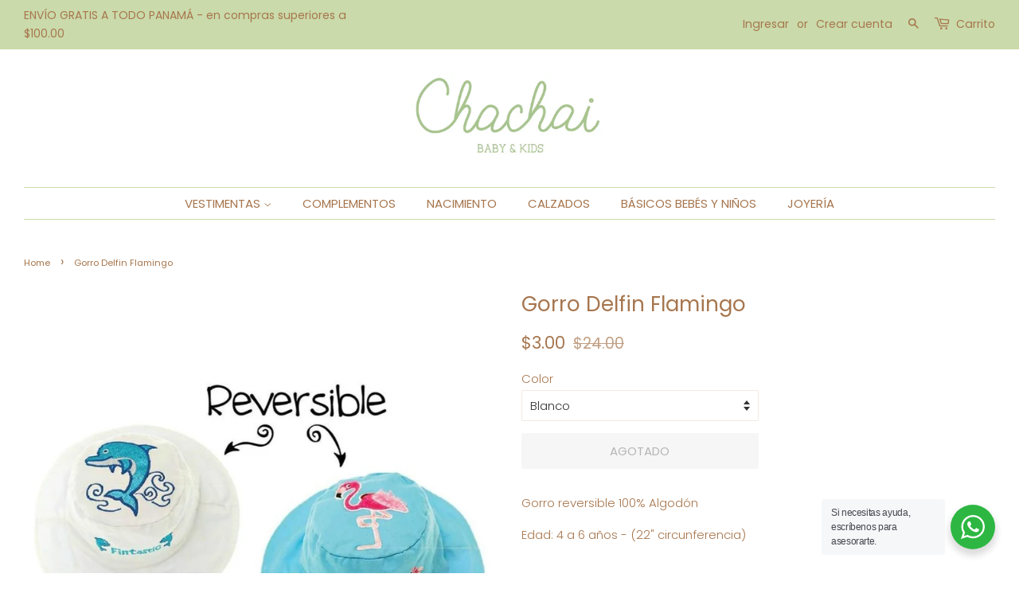

--- FILE ---
content_type: text/html; charset=utf-8
request_url: https://chachaipanama.com/products/gorro-delfin-flamingo
body_size: 28000
content:
<!doctype html>
<html class="bg_html_body no-js">
<head>
  <meta name="facebook-domain-verification" content="wwv7tfp7q9zl3bxjwkh0z2v264y3ql" />
<script src="//ajax.googleapis.com/ajax/libs/jquery/2.2.3/jquery.min.js" type="text/javascript"></script>


  <!-- Basic page needs ================================================== -->
  <meta charset="utf-8">
  <meta http-equiv="X-UA-Compatible" content="IE=edge,chrome=1">

  
  <link rel="shortcut icon" href="//chachaipanama.com/cdn/shop/files/favicon_oscuro_32x32.png?v=1727298137" type="image/png" />
  

  <!-- Title and description ================================================== -->
  <title>
  Gorro Delfin Flamingo &ndash; CHACHAI BABY AND KIDS
  </title>

  
  <meta name="description" content="Gorro reversible 100% Algodón Edad: 4 a 6 años - (22&quot; circunferencia)   UPF 50+">
  

  <!-- Social meta ================================================== -->
  <!-- /snippets/social-meta-tags.liquid -->




<meta property="og:site_name" content="CHACHAI BABY AND KIDS">
<meta property="og:url" content="https://chachaipanama.com/products/gorro-delfin-flamingo">
<meta property="og:title" content="Gorro Delfin Flamingo">
<meta property="og:type" content="product">
<meta property="og:description" content="Gorro reversible 100% Algodón Edad: 4 a 6 años - (22&quot; circunferencia)   UPF 50+">

  <meta property="og:price:amount" content="3.00">
  <meta property="og:price:currency" content="USD">

<meta property="og:image" content="http://chachaipanama.com/cdn/shop/products/dfgdg_1200x1200.jpg?v=1603725840"><meta property="og:image" content="http://chachaipanama.com/cdn/shop/products/ScreenShot2020-10-26at10.14.22AM_1200x1200.png?v=1603725299"><meta property="og:image" content="http://chachaipanama.com/cdn/shop/products/reversible-kids-sun-hat-dolphin-flamingo-multicolor-b358d071_l_625363b3-c4cc-41f3-80a2-d3bb064cf555_1200x1200.jpg?v=1603725311">
<meta property="og:image:secure_url" content="https://chachaipanama.com/cdn/shop/products/dfgdg_1200x1200.jpg?v=1603725840"><meta property="og:image:secure_url" content="https://chachaipanama.com/cdn/shop/products/ScreenShot2020-10-26at10.14.22AM_1200x1200.png?v=1603725299"><meta property="og:image:secure_url" content="https://chachaipanama.com/cdn/shop/products/reversible-kids-sun-hat-dolphin-flamingo-multicolor-b358d071_l_625363b3-c4cc-41f3-80a2-d3bb064cf555_1200x1200.jpg?v=1603725311">


<meta name="twitter:card" content="summary_large_image">
<meta name="twitter:title" content="Gorro Delfin Flamingo">
<meta name="twitter:description" content="Gorro reversible 100% Algodón Edad: 4 a 6 años - (22&quot; circunferencia)   UPF 50+">


  <!-- Helpers ================================================== -->
  <link rel="canonical" href="https://chachaipanama.com/products/gorro-delfin-flamingo">
  <meta name="viewport" content="width=device-width,initial-scale=1">
  <meta name="theme-color" content="#a7764e">

  <!-- CSS ================================================== -->
  <link href="//chachaipanama.com/cdn/shop/t/24/assets/timber.scss.css?v=181297666896128649161762972559" rel="stylesheet" type="text/css" media="all" />
  <link href="//chachaipanama.com/cdn/shop/t/24/assets/theme.scss.css?v=45324342615847915831762972559" rel="stylesheet" type="text/css" media="all" />

  <script>
    window.theme = window.theme || {};

    var theme = {
      strings: {
        addToCart: "Agregar al carrito",
        soldOut: "Agotado",
        unavailable: "No disponible",
        zoomClose: "Cerrar(Esc)",
        zoomPrev: "Anterior (Left arrow key)",
        zoomNext: "Siguiente(Right arrow key)",
        addressError: "Error looking up that address",
        addressNoResults: "No results for that address",
        addressQueryLimit: "You have exceeded the Google API usage limit. Consider upgrading to a \u003ca href=\"https:\/\/developers.google.com\/maps\/premium\/usage-limits\"\u003ePremium Plan\u003c\/a\u003e.",
        authError: "There was a problem authenticating your Google Maps API Key."
      },
      settings: {
        // Adding some settings to allow the editor to update correctly when they are changed
        enableWideLayout: true,
        typeAccentTransform: true,
        typeAccentSpacing: false,
        baseFontSize: '15px',
        headerBaseFontSize: '26px',
        accentFontSize: '15px'
      },
      variables: {
        mediaQueryMedium: 'screen and (max-width: 768px)',
        bpSmall: false
      },
      moneyFormat: "${{amount}}"
    }

    document.documentElement.className = document.documentElement.className.replace('no-js', 'supports-js');
  </script>

  <!-- Header hook for plugins ================================================== -->
  <script>window.performance && window.performance.mark && window.performance.mark('shopify.content_for_header.start');</script><meta name="google-site-verification" content="R3_g4W09dUXNBfhmiSFUPUDZ4MOsvfbd-2R_ZfYyyqc">
<meta id="shopify-digital-wallet" name="shopify-digital-wallet" content="/26399539252/digital_wallets/dialog">
<link rel="alternate" type="application/json+oembed" href="https://chachaipanama.com/products/gorro-delfin-flamingo.oembed">
<script async="async" src="/checkouts/internal/preloads.js?locale=en-PA"></script>
<script id="shopify-features" type="application/json">{"accessToken":"2e6d1bef7a2bc53cb259d2a65c64c0f6","betas":["rich-media-storefront-analytics"],"domain":"chachaipanama.com","predictiveSearch":true,"shopId":26399539252,"locale":"en"}</script>
<script>var Shopify = Shopify || {};
Shopify.shop = "chachai-baby-and-kids.myshopify.com";
Shopify.locale = "en";
Shopify.currency = {"active":"USD","rate":"1.0"};
Shopify.country = "PA";
Shopify.theme = {"name":"Abrar working version","id":153015910624,"schema_name":"Minimal","schema_version":"11.7.9","theme_store_id":null,"role":"main"};
Shopify.theme.handle = "null";
Shopify.theme.style = {"id":null,"handle":null};
Shopify.cdnHost = "chachaipanama.com/cdn";
Shopify.routes = Shopify.routes || {};
Shopify.routes.root = "/";</script>
<script type="module">!function(o){(o.Shopify=o.Shopify||{}).modules=!0}(window);</script>
<script>!function(o){function n(){var o=[];function n(){o.push(Array.prototype.slice.apply(arguments))}return n.q=o,n}var t=o.Shopify=o.Shopify||{};t.loadFeatures=n(),t.autoloadFeatures=n()}(window);</script>
<script id="shop-js-analytics" type="application/json">{"pageType":"product"}</script>
<script defer="defer" async type="module" src="//chachaipanama.com/cdn/shopifycloud/shop-js/modules/v2/client.init-shop-cart-sync_BT-GjEfc.en.esm.js"></script>
<script defer="defer" async type="module" src="//chachaipanama.com/cdn/shopifycloud/shop-js/modules/v2/chunk.common_D58fp_Oc.esm.js"></script>
<script defer="defer" async type="module" src="//chachaipanama.com/cdn/shopifycloud/shop-js/modules/v2/chunk.modal_xMitdFEc.esm.js"></script>
<script type="module">
  await import("//chachaipanama.com/cdn/shopifycloud/shop-js/modules/v2/client.init-shop-cart-sync_BT-GjEfc.en.esm.js");
await import("//chachaipanama.com/cdn/shopifycloud/shop-js/modules/v2/chunk.common_D58fp_Oc.esm.js");
await import("//chachaipanama.com/cdn/shopifycloud/shop-js/modules/v2/chunk.modal_xMitdFEc.esm.js");

  window.Shopify.SignInWithShop?.initShopCartSync?.({"fedCMEnabled":true,"windoidEnabled":true});

</script>
<script>(function() {
  var isLoaded = false;
  function asyncLoad() {
    if (isLoaded) return;
    isLoaded = true;
    var urls = ["https:\/\/chimpstatic.com\/mcjs-connected\/js\/users\/ea0ab0b56abd714ec56f233af\/f81b7f86d6b66db53e196109e.js?shop=chachai-baby-and-kids.myshopify.com","https:\/\/cdn.nfcube.com\/instafeed-533df488c5fd4746d38f1c41ade8e06b.js?shop=chachai-baby-and-kids.myshopify.com","https:\/\/str.rise-ai.com\/?shop=chachai-baby-and-kids.myshopify.com","https:\/\/strn.rise-ai.com\/?shop=chachai-baby-and-kids.myshopify.com"];
    for (var i = 0; i < urls.length; i++) {
      var s = document.createElement('script');
      s.type = 'text/javascript';
      s.async = true;
      s.src = urls[i];
      var x = document.getElementsByTagName('script')[0];
      x.parentNode.insertBefore(s, x);
    }
  };
  if(window.attachEvent) {
    window.attachEvent('onload', asyncLoad);
  } else {
    window.addEventListener('load', asyncLoad, false);
  }
})();</script>
<script id="__st">var __st={"a":26399539252,"offset":-18000,"reqid":"d0da317a-557e-4f4f-8266-002ff578d78c-1769363284","pageurl":"chachaipanama.com\/products\/gorro-delfin-flamingo","u":"fd3a0348d36e","p":"product","rtyp":"product","rid":5778324619421};</script>
<script>window.ShopifyPaypalV4VisibilityTracking = true;</script>
<script id="captcha-bootstrap">!function(){'use strict';const t='contact',e='account',n='new_comment',o=[[t,t],['blogs',n],['comments',n],[t,'customer']],c=[[e,'customer_login'],[e,'guest_login'],[e,'recover_customer_password'],[e,'create_customer']],r=t=>t.map((([t,e])=>`form[action*='/${t}']:not([data-nocaptcha='true']) input[name='form_type'][value='${e}']`)).join(','),a=t=>()=>t?[...document.querySelectorAll(t)].map((t=>t.form)):[];function s(){const t=[...o],e=r(t);return a(e)}const i='password',u='form_key',d=['recaptcha-v3-token','g-recaptcha-response','h-captcha-response',i],f=()=>{try{return window.sessionStorage}catch{return}},m='__shopify_v',_=t=>t.elements[u];function p(t,e,n=!1){try{const o=window.sessionStorage,c=JSON.parse(o.getItem(e)),{data:r}=function(t){const{data:e,action:n}=t;return t[m]||n?{data:e,action:n}:{data:t,action:n}}(c);for(const[e,n]of Object.entries(r))t.elements[e]&&(t.elements[e].value=n);n&&o.removeItem(e)}catch(o){console.error('form repopulation failed',{error:o})}}const l='form_type',E='cptcha';function T(t){t.dataset[E]=!0}const w=window,h=w.document,L='Shopify',v='ce_forms',y='captcha';let A=!1;((t,e)=>{const n=(g='f06e6c50-85a8-45c8-87d0-21a2b65856fe',I='https://cdn.shopify.com/shopifycloud/storefront-forms-hcaptcha/ce_storefront_forms_captcha_hcaptcha.v1.5.2.iife.js',D={infoText:'Protected by hCaptcha',privacyText:'Privacy',termsText:'Terms'},(t,e,n)=>{const o=w[L][v],c=o.bindForm;if(c)return c(t,g,e,D).then(n);var r;o.q.push([[t,g,e,D],n]),r=I,A||(h.body.append(Object.assign(h.createElement('script'),{id:'captcha-provider',async:!0,src:r})),A=!0)});var g,I,D;w[L]=w[L]||{},w[L][v]=w[L][v]||{},w[L][v].q=[],w[L][y]=w[L][y]||{},w[L][y].protect=function(t,e){n(t,void 0,e),T(t)},Object.freeze(w[L][y]),function(t,e,n,w,h,L){const[v,y,A,g]=function(t,e,n){const i=e?o:[],u=t?c:[],d=[...i,...u],f=r(d),m=r(i),_=r(d.filter((([t,e])=>n.includes(e))));return[a(f),a(m),a(_),s()]}(w,h,L),I=t=>{const e=t.target;return e instanceof HTMLFormElement?e:e&&e.form},D=t=>v().includes(t);t.addEventListener('submit',(t=>{const e=I(t);if(!e)return;const n=D(e)&&!e.dataset.hcaptchaBound&&!e.dataset.recaptchaBound,o=_(e),c=g().includes(e)&&(!o||!o.value);(n||c)&&t.preventDefault(),c&&!n&&(function(t){try{if(!f())return;!function(t){const e=f();if(!e)return;const n=_(t);if(!n)return;const o=n.value;o&&e.removeItem(o)}(t);const e=Array.from(Array(32),(()=>Math.random().toString(36)[2])).join('');!function(t,e){_(t)||t.append(Object.assign(document.createElement('input'),{type:'hidden',name:u})),t.elements[u].value=e}(t,e),function(t,e){const n=f();if(!n)return;const o=[...t.querySelectorAll(`input[type='${i}']`)].map((({name:t})=>t)),c=[...d,...o],r={};for(const[a,s]of new FormData(t).entries())c.includes(a)||(r[a]=s);n.setItem(e,JSON.stringify({[m]:1,action:t.action,data:r}))}(t,e)}catch(e){console.error('failed to persist form',e)}}(e),e.submit())}));const S=(t,e)=>{t&&!t.dataset[E]&&(n(t,e.some((e=>e===t))),T(t))};for(const o of['focusin','change'])t.addEventListener(o,(t=>{const e=I(t);D(e)&&S(e,y())}));const B=e.get('form_key'),M=e.get(l),P=B&&M;t.addEventListener('DOMContentLoaded',(()=>{const t=y();if(P)for(const e of t)e.elements[l].value===M&&p(e,B);[...new Set([...A(),...v().filter((t=>'true'===t.dataset.shopifyCaptcha))])].forEach((e=>S(e,t)))}))}(h,new URLSearchParams(w.location.search),n,t,e,['guest_login'])})(!0,!0)}();</script>
<script integrity="sha256-4kQ18oKyAcykRKYeNunJcIwy7WH5gtpwJnB7kiuLZ1E=" data-source-attribution="shopify.loadfeatures" defer="defer" src="//chachaipanama.com/cdn/shopifycloud/storefront/assets/storefront/load_feature-a0a9edcb.js" crossorigin="anonymous"></script>
<script data-source-attribution="shopify.dynamic_checkout.dynamic.init">var Shopify=Shopify||{};Shopify.PaymentButton=Shopify.PaymentButton||{isStorefrontPortableWallets:!0,init:function(){window.Shopify.PaymentButton.init=function(){};var t=document.createElement("script");t.src="https://chachaipanama.com/cdn/shopifycloud/portable-wallets/latest/portable-wallets.en.js",t.type="module",document.head.appendChild(t)}};
</script>
<script data-source-attribution="shopify.dynamic_checkout.buyer_consent">
  function portableWalletsHideBuyerConsent(e){var t=document.getElementById("shopify-buyer-consent"),n=document.getElementById("shopify-subscription-policy-button");t&&n&&(t.classList.add("hidden"),t.setAttribute("aria-hidden","true"),n.removeEventListener("click",e))}function portableWalletsShowBuyerConsent(e){var t=document.getElementById("shopify-buyer-consent"),n=document.getElementById("shopify-subscription-policy-button");t&&n&&(t.classList.remove("hidden"),t.removeAttribute("aria-hidden"),n.addEventListener("click",e))}window.Shopify?.PaymentButton&&(window.Shopify.PaymentButton.hideBuyerConsent=portableWalletsHideBuyerConsent,window.Shopify.PaymentButton.showBuyerConsent=portableWalletsShowBuyerConsent);
</script>
<script>
  function portableWalletsCleanup(e){e&&e.src&&console.error("Failed to load portable wallets script "+e.src);var t=document.querySelectorAll("shopify-accelerated-checkout .shopify-payment-button__skeleton, shopify-accelerated-checkout-cart .wallet-cart-button__skeleton"),e=document.getElementById("shopify-buyer-consent");for(let e=0;e<t.length;e++)t[e].remove();e&&e.remove()}function portableWalletsNotLoadedAsModule(e){e instanceof ErrorEvent&&"string"==typeof e.message&&e.message.includes("import.meta")&&"string"==typeof e.filename&&e.filename.includes("portable-wallets")&&(window.removeEventListener("error",portableWalletsNotLoadedAsModule),window.Shopify.PaymentButton.failedToLoad=e,"loading"===document.readyState?document.addEventListener("DOMContentLoaded",window.Shopify.PaymentButton.init):window.Shopify.PaymentButton.init())}window.addEventListener("error",portableWalletsNotLoadedAsModule);
</script>

<script type="module" src="https://chachaipanama.com/cdn/shopifycloud/portable-wallets/latest/portable-wallets.en.js" onError="portableWalletsCleanup(this)" crossorigin="anonymous"></script>
<script nomodule>
  document.addEventListener("DOMContentLoaded", portableWalletsCleanup);
</script>

<link id="shopify-accelerated-checkout-styles" rel="stylesheet" media="screen" href="https://chachaipanama.com/cdn/shopifycloud/portable-wallets/latest/accelerated-checkout-backwards-compat.css" crossorigin="anonymous">
<style id="shopify-accelerated-checkout-cart">
        #shopify-buyer-consent {
  margin-top: 1em;
  display: inline-block;
  width: 100%;
}

#shopify-buyer-consent.hidden {
  display: none;
}

#shopify-subscription-policy-button {
  background: none;
  border: none;
  padding: 0;
  text-decoration: underline;
  font-size: inherit;
  cursor: pointer;
}

#shopify-subscription-policy-button::before {
  box-shadow: none;
}

      </style>

<script>window.performance && window.performance.mark && window.performance.mark('shopify.content_for_header.end');</script>

  <script src="//chachaipanama.com/cdn/shop/t/24/assets/jquery-2.2.3.min.js?v=58211863146907186831755552548" type="text/javascript"></script>

  <script src="//chachaipanama.com/cdn/shop/t/24/assets/lazysizes.min.js?v=155223123402716617051755552548" async="async"></script>

  
  

<div id="shopify-section-filter-menu-settings" class="shopify-section"><style type="text/css">
/*  Filter Menu Color and Image Section CSS */.filter-active- li a {
  vertical-align: middle;
  line-height: 30px;
}


.filter-active- .collection-name .check-icon {
  vertical-align: middle;
  height: 30px;
  width: 30px;
  background: url(//chachaipanama.com/cdn/shopifycloud/storefront/assets/no-image-100-2a702f30_x60.gif) no-repeat 0px 0px;
  display: inline-block;
  background-size: contain;
  margin-right: 5px;
  opacity: 0.7;
}

.filter-active- .collection-name .check-icon:before {
 display: none
}

.filter-active-.selected .collection-name .check-icon,
.filter-active- .collection-name a:hover .check-icon
{
  opacity: 1.0
}.pt-display-swatch ul .filter-active- .collection-name .check-icon:before
{
  background-color: #333333;
  color: #333333;
  -webkit-text-fill-color: transparent;background: -o-linear-gradient(transparent, transparent);
  background-size: cover;
  -webkit-background-clip: text;
  background-clip: text;

}

.pt-display-swatch ul .filter-active- .collection-name .check-icon {
  text-shadow: none !important;
}</style>
<link href="//chachaipanama.com/cdn/shop/t/24/assets/filter-menu.scss.css?v=68823971675939775071755553288" rel="stylesheet" type="text/css" media="all" />
<script src="//chachaipanama.com/cdn/shop/t/24/assets/filter-menu.js?v=83923175438476356391755552548" type="text/javascript"></script>





</div>

<!--begin-bc-sf-filter-css-->
  <style data-id="bc-sf-filter-style" type="text/css">
      #bc-sf-filter-options-wrapper .bc-sf-filter-option-block .bc-sf-filter-block-title h3,
      #bc-sf-filter-tree-h .bc-sf-filter-option-block .bc-sf-filter-block-title a {}
    
     .bc-sf-filter-option-block .bc-sf-filter-block-title h3>span:before {}
      .bc-sf-filter-option-block .bc-sf-filter-block-title h3>span.up:before {}
    
      #bc-sf-filter-options-wrapper .bc-sf-filter-option-block .bc-sf-filter-block-content ul li a,
      #bc-sf-filter-tree-h .bc-sf-filter-option-block .bc-sf-filter-block-content ul li a,
      .bc-sf-filter-option-block-sub_category .bc-sf-filter-block-content ul li h3 a,
      .bc-sf-filter-selection-wrapper .bc-sf-filter-selected-items .selected-item>a,
      .bc-sf-filter-selection-wrapper .bc-sf-filter-block-title h3,
      .bc-sf-filter-clear, 
      .bc-sf-filter-clear-all{}
    
      .bc-sf-filter-option-block-sub_category .bc-sf-filter-option-single-list li span.sub-icon:before {}
      .bc-sf-filter-option-block-sub_category .bc-sf-filter-option-single-list li span.sub-icon.sub-up:before {}

      #bc-sf-filter-tree-mobile button {font-weight: 600 !important;text-transform: uppercase !important;background: rgba(137,112,75,1) !important;}
    </style><link href="//chachaipanama.com/cdn/shop/t/24/assets/bc-sf-filter.scss.css?v=153089536790266514331755553287" rel="stylesheet" type="text/css" media="all" /><!--start-bc-al-css--><!--end-bc-al-css-->
    <!--start-bc-widget-css--><link href="//chachaipanama.com/cdn/shop/t/24/assets/bc-widget-slider.scss.css?v=2543438864943775971755552548" rel="stylesheet" type="text/css" media="all" />
<!--end-bc-widget-css-->

<!--end-bc-sf-filter-css-->


<link rel="stylesheet" href="//chachaipanama.com/cdn/shop/t/24/assets/sca-pp.css?v=26248894406678077071755552548">
 <script>
  
  SCAPPShop = {};
    
  </script>
<script src="//chachaipanama.com/cdn/shop/t/24/assets/sca-pp-initial.js?v=82610807277512717401755552548" type="text/javascript"></script>
   
<link href="https://cdn.shopify.com/extensions/0199a438-2b43-7d72-ba8c-f8472dfb5cdc/promotion-popup-allnew-26/assets/popup-main.css" rel="stylesheet" type="text/css" media="all">
<link href="https://monorail-edge.shopifysvc.com" rel="dns-prefetch">
<script>(function(){if ("sendBeacon" in navigator && "performance" in window) {try {var session_token_from_headers = performance.getEntriesByType('navigation')[0].serverTiming.find(x => x.name == '_s').description;} catch {var session_token_from_headers = undefined;}var session_cookie_matches = document.cookie.match(/_shopify_s=([^;]*)/);var session_token_from_cookie = session_cookie_matches && session_cookie_matches.length === 2 ? session_cookie_matches[1] : "";var session_token = session_token_from_headers || session_token_from_cookie || "";function handle_abandonment_event(e) {var entries = performance.getEntries().filter(function(entry) {return /monorail-edge.shopifysvc.com/.test(entry.name);});if (!window.abandonment_tracked && entries.length === 0) {window.abandonment_tracked = true;var currentMs = Date.now();var navigation_start = performance.timing.navigationStart;var payload = {shop_id: 26399539252,url: window.location.href,navigation_start,duration: currentMs - navigation_start,session_token,page_type: "product"};window.navigator.sendBeacon("https://monorail-edge.shopifysvc.com/v1/produce", JSON.stringify({schema_id: "online_store_buyer_site_abandonment/1.1",payload: payload,metadata: {event_created_at_ms: currentMs,event_sent_at_ms: currentMs}}));}}window.addEventListener('pagehide', handle_abandonment_event);}}());</script>
<script id="web-pixels-manager-setup">(function e(e,d,r,n,o){if(void 0===o&&(o={}),!Boolean(null===(a=null===(i=window.Shopify)||void 0===i?void 0:i.analytics)||void 0===a?void 0:a.replayQueue)){var i,a;window.Shopify=window.Shopify||{};var t=window.Shopify;t.analytics=t.analytics||{};var s=t.analytics;s.replayQueue=[],s.publish=function(e,d,r){return s.replayQueue.push([e,d,r]),!0};try{self.performance.mark("wpm:start")}catch(e){}var l=function(){var e={modern:/Edge?\/(1{2}[4-9]|1[2-9]\d|[2-9]\d{2}|\d{4,})\.\d+(\.\d+|)|Firefox\/(1{2}[4-9]|1[2-9]\d|[2-9]\d{2}|\d{4,})\.\d+(\.\d+|)|Chrom(ium|e)\/(9{2}|\d{3,})\.\d+(\.\d+|)|(Maci|X1{2}).+ Version\/(15\.\d+|(1[6-9]|[2-9]\d|\d{3,})\.\d+)([,.]\d+|)( \(\w+\)|)( Mobile\/\w+|) Safari\/|Chrome.+OPR\/(9{2}|\d{3,})\.\d+\.\d+|(CPU[ +]OS|iPhone[ +]OS|CPU[ +]iPhone|CPU IPhone OS|CPU iPad OS)[ +]+(15[._]\d+|(1[6-9]|[2-9]\d|\d{3,})[._]\d+)([._]\d+|)|Android:?[ /-](13[3-9]|1[4-9]\d|[2-9]\d{2}|\d{4,})(\.\d+|)(\.\d+|)|Android.+Firefox\/(13[5-9]|1[4-9]\d|[2-9]\d{2}|\d{4,})\.\d+(\.\d+|)|Android.+Chrom(ium|e)\/(13[3-9]|1[4-9]\d|[2-9]\d{2}|\d{4,})\.\d+(\.\d+|)|SamsungBrowser\/([2-9]\d|\d{3,})\.\d+/,legacy:/Edge?\/(1[6-9]|[2-9]\d|\d{3,})\.\d+(\.\d+|)|Firefox\/(5[4-9]|[6-9]\d|\d{3,})\.\d+(\.\d+|)|Chrom(ium|e)\/(5[1-9]|[6-9]\d|\d{3,})\.\d+(\.\d+|)([\d.]+$|.*Safari\/(?![\d.]+ Edge\/[\d.]+$))|(Maci|X1{2}).+ Version\/(10\.\d+|(1[1-9]|[2-9]\d|\d{3,})\.\d+)([,.]\d+|)( \(\w+\)|)( Mobile\/\w+|) Safari\/|Chrome.+OPR\/(3[89]|[4-9]\d|\d{3,})\.\d+\.\d+|(CPU[ +]OS|iPhone[ +]OS|CPU[ +]iPhone|CPU IPhone OS|CPU iPad OS)[ +]+(10[._]\d+|(1[1-9]|[2-9]\d|\d{3,})[._]\d+)([._]\d+|)|Android:?[ /-](13[3-9]|1[4-9]\d|[2-9]\d{2}|\d{4,})(\.\d+|)(\.\d+|)|Mobile Safari.+OPR\/([89]\d|\d{3,})\.\d+\.\d+|Android.+Firefox\/(13[5-9]|1[4-9]\d|[2-9]\d{2}|\d{4,})\.\d+(\.\d+|)|Android.+Chrom(ium|e)\/(13[3-9]|1[4-9]\d|[2-9]\d{2}|\d{4,})\.\d+(\.\d+|)|Android.+(UC? ?Browser|UCWEB|U3)[ /]?(15\.([5-9]|\d{2,})|(1[6-9]|[2-9]\d|\d{3,})\.\d+)\.\d+|SamsungBrowser\/(5\.\d+|([6-9]|\d{2,})\.\d+)|Android.+MQ{2}Browser\/(14(\.(9|\d{2,})|)|(1[5-9]|[2-9]\d|\d{3,})(\.\d+|))(\.\d+|)|K[Aa][Ii]OS\/(3\.\d+|([4-9]|\d{2,})\.\d+)(\.\d+|)/},d=e.modern,r=e.legacy,n=navigator.userAgent;return n.match(d)?"modern":n.match(r)?"legacy":"unknown"}(),u="modern"===l?"modern":"legacy",c=(null!=n?n:{modern:"",legacy:""})[u],f=function(e){return[e.baseUrl,"/wpm","/b",e.hashVersion,"modern"===e.buildTarget?"m":"l",".js"].join("")}({baseUrl:d,hashVersion:r,buildTarget:u}),m=function(e){var d=e.version,r=e.bundleTarget,n=e.surface,o=e.pageUrl,i=e.monorailEndpoint;return{emit:function(e){var a=e.status,t=e.errorMsg,s=(new Date).getTime(),l=JSON.stringify({metadata:{event_sent_at_ms:s},events:[{schema_id:"web_pixels_manager_load/3.1",payload:{version:d,bundle_target:r,page_url:o,status:a,surface:n,error_msg:t},metadata:{event_created_at_ms:s}}]});if(!i)return console&&console.warn&&console.warn("[Web Pixels Manager] No Monorail endpoint provided, skipping logging."),!1;try{return self.navigator.sendBeacon.bind(self.navigator)(i,l)}catch(e){}var u=new XMLHttpRequest;try{return u.open("POST",i,!0),u.setRequestHeader("Content-Type","text/plain"),u.send(l),!0}catch(e){return console&&console.warn&&console.warn("[Web Pixels Manager] Got an unhandled error while logging to Monorail."),!1}}}}({version:r,bundleTarget:l,surface:e.surface,pageUrl:self.location.href,monorailEndpoint:e.monorailEndpoint});try{o.browserTarget=l,function(e){var d=e.src,r=e.async,n=void 0===r||r,o=e.onload,i=e.onerror,a=e.sri,t=e.scriptDataAttributes,s=void 0===t?{}:t,l=document.createElement("script"),u=document.querySelector("head"),c=document.querySelector("body");if(l.async=n,l.src=d,a&&(l.integrity=a,l.crossOrigin="anonymous"),s)for(var f in s)if(Object.prototype.hasOwnProperty.call(s,f))try{l.dataset[f]=s[f]}catch(e){}if(o&&l.addEventListener("load",o),i&&l.addEventListener("error",i),u)u.appendChild(l);else{if(!c)throw new Error("Did not find a head or body element to append the script");c.appendChild(l)}}({src:f,async:!0,onload:function(){if(!function(){var e,d;return Boolean(null===(d=null===(e=window.Shopify)||void 0===e?void 0:e.analytics)||void 0===d?void 0:d.initialized)}()){var d=window.webPixelsManager.init(e)||void 0;if(d){var r=window.Shopify.analytics;r.replayQueue.forEach((function(e){var r=e[0],n=e[1],o=e[2];d.publishCustomEvent(r,n,o)})),r.replayQueue=[],r.publish=d.publishCustomEvent,r.visitor=d.visitor,r.initialized=!0}}},onerror:function(){return m.emit({status:"failed",errorMsg:"".concat(f," has failed to load")})},sri:function(e){var d=/^sha384-[A-Za-z0-9+/=]+$/;return"string"==typeof e&&d.test(e)}(c)?c:"",scriptDataAttributes:o}),m.emit({status:"loading"})}catch(e){m.emit({status:"failed",errorMsg:(null==e?void 0:e.message)||"Unknown error"})}}})({shopId: 26399539252,storefrontBaseUrl: "https://chachaipanama.com",extensionsBaseUrl: "https://extensions.shopifycdn.com/cdn/shopifycloud/web-pixels-manager",monorailEndpoint: "https://monorail-edge.shopifysvc.com/unstable/produce_batch",surface: "storefront-renderer",enabledBetaFlags: ["2dca8a86"],webPixelsConfigList: [{"id":"531890400","configuration":"{\"config\":\"{\\\"pixel_id\\\":\\\"GT-WPQ85TZ\\\",\\\"target_country\\\":\\\"US\\\",\\\"gtag_events\\\":[{\\\"type\\\":\\\"purchase\\\",\\\"action_label\\\":\\\"MC-EZNW5H0GWW\\\"},{\\\"type\\\":\\\"page_view\\\",\\\"action_label\\\":\\\"MC-EZNW5H0GWW\\\"},{\\\"type\\\":\\\"view_item\\\",\\\"action_label\\\":\\\"MC-EZNW5H0GWW\\\"}],\\\"enable_monitoring_mode\\\":false}\"}","eventPayloadVersion":"v1","runtimeContext":"OPEN","scriptVersion":"b2a88bafab3e21179ed38636efcd8a93","type":"APP","apiClientId":1780363,"privacyPurposes":[],"dataSharingAdjustments":{"protectedCustomerApprovalScopes":["read_customer_address","read_customer_email","read_customer_name","read_customer_personal_data","read_customer_phone"]}},{"id":"199327968","configuration":"{\"pixel_id\":\"310739666975360\",\"pixel_type\":\"facebook_pixel\",\"metaapp_system_user_token\":\"-\"}","eventPayloadVersion":"v1","runtimeContext":"OPEN","scriptVersion":"ca16bc87fe92b6042fbaa3acc2fbdaa6","type":"APP","apiClientId":2329312,"privacyPurposes":["ANALYTICS","MARKETING","SALE_OF_DATA"],"dataSharingAdjustments":{"protectedCustomerApprovalScopes":["read_customer_address","read_customer_email","read_customer_name","read_customer_personal_data","read_customer_phone"]}},{"id":"84410592","eventPayloadVersion":"v1","runtimeContext":"LAX","scriptVersion":"1","type":"CUSTOM","privacyPurposes":["ANALYTICS"],"name":"Google Analytics tag (migrated)"},{"id":"shopify-app-pixel","configuration":"{}","eventPayloadVersion":"v1","runtimeContext":"STRICT","scriptVersion":"0450","apiClientId":"shopify-pixel","type":"APP","privacyPurposes":["ANALYTICS","MARKETING"]},{"id":"shopify-custom-pixel","eventPayloadVersion":"v1","runtimeContext":"LAX","scriptVersion":"0450","apiClientId":"shopify-pixel","type":"CUSTOM","privacyPurposes":["ANALYTICS","MARKETING"]}],isMerchantRequest: false,initData: {"shop":{"name":"CHACHAI BABY AND KIDS","paymentSettings":{"currencyCode":"USD"},"myshopifyDomain":"chachai-baby-and-kids.myshopify.com","countryCode":"PA","storefrontUrl":"https:\/\/chachaipanama.com"},"customer":null,"cart":null,"checkout":null,"productVariants":[{"price":{"amount":3.0,"currencyCode":"USD"},"product":{"title":"Gorro Delfin Flamingo","vendor":"Marcas Varias","id":"5778324619421","untranslatedTitle":"Gorro Delfin Flamingo","url":"\/products\/gorro-delfin-flamingo","type":"Accesorios"},"id":"36854500556957","image":{"src":"\/\/chachaipanama.com\/cdn\/shop\/products\/dfgdg.jpg?v=1603725840"},"sku":null,"title":"Blanco","untranslatedTitle":"Blanco"}],"purchasingCompany":null},},"https://chachaipanama.com/cdn","fcfee988w5aeb613cpc8e4bc33m6693e112",{"modern":"","legacy":""},{"shopId":"26399539252","storefrontBaseUrl":"https:\/\/chachaipanama.com","extensionBaseUrl":"https:\/\/extensions.shopifycdn.com\/cdn\/shopifycloud\/web-pixels-manager","surface":"storefront-renderer","enabledBetaFlags":"[\"2dca8a86\"]","isMerchantRequest":"false","hashVersion":"fcfee988w5aeb613cpc8e4bc33m6693e112","publish":"custom","events":"[[\"page_viewed\",{}],[\"product_viewed\",{\"productVariant\":{\"price\":{\"amount\":3.0,\"currencyCode\":\"USD\"},\"product\":{\"title\":\"Gorro Delfin Flamingo\",\"vendor\":\"Marcas Varias\",\"id\":\"5778324619421\",\"untranslatedTitle\":\"Gorro Delfin Flamingo\",\"url\":\"\/products\/gorro-delfin-flamingo\",\"type\":\"Accesorios\"},\"id\":\"36854500556957\",\"image\":{\"src\":\"\/\/chachaipanama.com\/cdn\/shop\/products\/dfgdg.jpg?v=1603725840\"},\"sku\":null,\"title\":\"Blanco\",\"untranslatedTitle\":\"Blanco\"}}]]"});</script><script>
  window.ShopifyAnalytics = window.ShopifyAnalytics || {};
  window.ShopifyAnalytics.meta = window.ShopifyAnalytics.meta || {};
  window.ShopifyAnalytics.meta.currency = 'USD';
  var meta = {"product":{"id":5778324619421,"gid":"gid:\/\/shopify\/Product\/5778324619421","vendor":"Marcas Varias","type":"Accesorios","handle":"gorro-delfin-flamingo","variants":[{"id":36854500556957,"price":300,"name":"Gorro Delfin Flamingo - Blanco","public_title":"Blanco","sku":null}],"remote":false},"page":{"pageType":"product","resourceType":"product","resourceId":5778324619421,"requestId":"d0da317a-557e-4f4f-8266-002ff578d78c-1769363284"}};
  for (var attr in meta) {
    window.ShopifyAnalytics.meta[attr] = meta[attr];
  }
</script>
<script class="analytics">
  (function () {
    var customDocumentWrite = function(content) {
      var jquery = null;

      if (window.jQuery) {
        jquery = window.jQuery;
      } else if (window.Checkout && window.Checkout.$) {
        jquery = window.Checkout.$;
      }

      if (jquery) {
        jquery('body').append(content);
      }
    };

    var hasLoggedConversion = function(token) {
      if (token) {
        return document.cookie.indexOf('loggedConversion=' + token) !== -1;
      }
      return false;
    }

    var setCookieIfConversion = function(token) {
      if (token) {
        var twoMonthsFromNow = new Date(Date.now());
        twoMonthsFromNow.setMonth(twoMonthsFromNow.getMonth() + 2);

        document.cookie = 'loggedConversion=' + token + '; expires=' + twoMonthsFromNow;
      }
    }

    var trekkie = window.ShopifyAnalytics.lib = window.trekkie = window.trekkie || [];
    if (trekkie.integrations) {
      return;
    }
    trekkie.methods = [
      'identify',
      'page',
      'ready',
      'track',
      'trackForm',
      'trackLink'
    ];
    trekkie.factory = function(method) {
      return function() {
        var args = Array.prototype.slice.call(arguments);
        args.unshift(method);
        trekkie.push(args);
        return trekkie;
      };
    };
    for (var i = 0; i < trekkie.methods.length; i++) {
      var key = trekkie.methods[i];
      trekkie[key] = trekkie.factory(key);
    }
    trekkie.load = function(config) {
      trekkie.config = config || {};
      trekkie.config.initialDocumentCookie = document.cookie;
      var first = document.getElementsByTagName('script')[0];
      var script = document.createElement('script');
      script.type = 'text/javascript';
      script.onerror = function(e) {
        var scriptFallback = document.createElement('script');
        scriptFallback.type = 'text/javascript';
        scriptFallback.onerror = function(error) {
                var Monorail = {
      produce: function produce(monorailDomain, schemaId, payload) {
        var currentMs = new Date().getTime();
        var event = {
          schema_id: schemaId,
          payload: payload,
          metadata: {
            event_created_at_ms: currentMs,
            event_sent_at_ms: currentMs
          }
        };
        return Monorail.sendRequest("https://" + monorailDomain + "/v1/produce", JSON.stringify(event));
      },
      sendRequest: function sendRequest(endpointUrl, payload) {
        // Try the sendBeacon API
        if (window && window.navigator && typeof window.navigator.sendBeacon === 'function' && typeof window.Blob === 'function' && !Monorail.isIos12()) {
          var blobData = new window.Blob([payload], {
            type: 'text/plain'
          });

          if (window.navigator.sendBeacon(endpointUrl, blobData)) {
            return true;
          } // sendBeacon was not successful

        } // XHR beacon

        var xhr = new XMLHttpRequest();

        try {
          xhr.open('POST', endpointUrl);
          xhr.setRequestHeader('Content-Type', 'text/plain');
          xhr.send(payload);
        } catch (e) {
          console.log(e);
        }

        return false;
      },
      isIos12: function isIos12() {
        return window.navigator.userAgent.lastIndexOf('iPhone; CPU iPhone OS 12_') !== -1 || window.navigator.userAgent.lastIndexOf('iPad; CPU OS 12_') !== -1;
      }
    };
    Monorail.produce('monorail-edge.shopifysvc.com',
      'trekkie_storefront_load_errors/1.1',
      {shop_id: 26399539252,
      theme_id: 153015910624,
      app_name: "storefront",
      context_url: window.location.href,
      source_url: "//chachaipanama.com/cdn/s/trekkie.storefront.8d95595f799fbf7e1d32231b9a28fd43b70c67d3.min.js"});

        };
        scriptFallback.async = true;
        scriptFallback.src = '//chachaipanama.com/cdn/s/trekkie.storefront.8d95595f799fbf7e1d32231b9a28fd43b70c67d3.min.js';
        first.parentNode.insertBefore(scriptFallback, first);
      };
      script.async = true;
      script.src = '//chachaipanama.com/cdn/s/trekkie.storefront.8d95595f799fbf7e1d32231b9a28fd43b70c67d3.min.js';
      first.parentNode.insertBefore(script, first);
    };
    trekkie.load(
      {"Trekkie":{"appName":"storefront","development":false,"defaultAttributes":{"shopId":26399539252,"isMerchantRequest":null,"themeId":153015910624,"themeCityHash":"1442602413754055335","contentLanguage":"en","currency":"USD","eventMetadataId":"1a0a1560-e48a-4137-bbdf-2124bc003383"},"isServerSideCookieWritingEnabled":true,"monorailRegion":"shop_domain","enabledBetaFlags":["65f19447"]},"Session Attribution":{},"S2S":{"facebookCapiEnabled":true,"source":"trekkie-storefront-renderer","apiClientId":580111}}
    );

    var loaded = false;
    trekkie.ready(function() {
      if (loaded) return;
      loaded = true;

      window.ShopifyAnalytics.lib = window.trekkie;

      var originalDocumentWrite = document.write;
      document.write = customDocumentWrite;
      try { window.ShopifyAnalytics.merchantGoogleAnalytics.call(this); } catch(error) {};
      document.write = originalDocumentWrite;

      window.ShopifyAnalytics.lib.page(null,{"pageType":"product","resourceType":"product","resourceId":5778324619421,"requestId":"d0da317a-557e-4f4f-8266-002ff578d78c-1769363284","shopifyEmitted":true});

      var match = window.location.pathname.match(/checkouts\/(.+)\/(thank_you|post_purchase)/)
      var token = match? match[1]: undefined;
      if (!hasLoggedConversion(token)) {
        setCookieIfConversion(token);
        window.ShopifyAnalytics.lib.track("Viewed Product",{"currency":"USD","variantId":36854500556957,"productId":5778324619421,"productGid":"gid:\/\/shopify\/Product\/5778324619421","name":"Gorro Delfin Flamingo - Blanco","price":"3.00","sku":null,"brand":"Marcas Varias","variant":"Blanco","category":"Accesorios","nonInteraction":true,"remote":false},undefined,undefined,{"shopifyEmitted":true});
      window.ShopifyAnalytics.lib.track("monorail:\/\/trekkie_storefront_viewed_product\/1.1",{"currency":"USD","variantId":36854500556957,"productId":5778324619421,"productGid":"gid:\/\/shopify\/Product\/5778324619421","name":"Gorro Delfin Flamingo - Blanco","price":"3.00","sku":null,"brand":"Marcas Varias","variant":"Blanco","category":"Accesorios","nonInteraction":true,"remote":false,"referer":"https:\/\/chachaipanama.com\/products\/gorro-delfin-flamingo"});
      }
    });


        var eventsListenerScript = document.createElement('script');
        eventsListenerScript.async = true;
        eventsListenerScript.src = "//chachaipanama.com/cdn/shopifycloud/storefront/assets/shop_events_listener-3da45d37.js";
        document.getElementsByTagName('head')[0].appendChild(eventsListenerScript);

})();</script>
  <script>
  if (!window.ga || (window.ga && typeof window.ga !== 'function')) {
    window.ga = function ga() {
      (window.ga.q = window.ga.q || []).push(arguments);
      if (window.Shopify && window.Shopify.analytics && typeof window.Shopify.analytics.publish === 'function') {
        window.Shopify.analytics.publish("ga_stub_called", {}, {sendTo: "google_osp_migration"});
      }
      console.error("Shopify's Google Analytics stub called with:", Array.from(arguments), "\nSee https://help.shopify.com/manual/promoting-marketing/pixels/pixel-migration#google for more information.");
    };
    if (window.Shopify && window.Shopify.analytics && typeof window.Shopify.analytics.publish === 'function') {
      window.Shopify.analytics.publish("ga_stub_initialized", {}, {sendTo: "google_osp_migration"});
    }
  }
</script>
<script
  defer
  src="https://chachaipanama.com/cdn/shopifycloud/perf-kit/shopify-perf-kit-3.0.4.min.js"
  data-application="storefront-renderer"
  data-shop-id="26399539252"
  data-render-region="gcp-us-east1"
  data-page-type="product"
  data-theme-instance-id="153015910624"
  data-theme-name="Minimal"
  data-theme-version="11.7.9"
  data-monorail-region="shop_domain"
  data-resource-timing-sampling-rate="10"
  data-shs="true"
  data-shs-beacon="true"
  data-shs-export-with-fetch="true"
  data-shs-logs-sample-rate="1"
  data-shs-beacon-endpoint="https://chachaipanama.com/api/collect"
></script>
</head>

<body id="gorro-delfin-flamingo" class="template-product bg_html_body page-">

  <div id="shopify-section-header" class="shopify-section"><style>
  .logo__image-wrapper {
    max-width: 250px;
  }
  /*================= If logo is above navigation ================== */
  
    .site-nav {
      
        border-top: 1px solid #cadaaa;
        border-bottom: 1px solid #cadaaa;
      
      margin-top: 30px;
    }

    
      .logo__image-wrapper {
        margin: 0 auto;
      }
    
  

  /*============ If logo is on the same line as navigation ============ */
  


  
</style>

<div data-section-id="header" data-section-type="header-section">
  <div class="header-bar">
    <div class="search___drawer">
      <form action="/search" method="get" class="input-group search-bar" role="search">
        <input type="hidden" name="type" value="product">
        <input type="search" name="q" value="" placeholder="Buscar " class="input-group-field" aria-label="Buscar ">
        <span class="input-group-btn">
          <button type="submit" class="btn btn--search icon-fallback-text">
            <span class="icon icon-search" aria-hidden="true"></span>
            <span class="fallback-text">Buscar </span>
          </button>
        </span>
      </form>
      <div class="close--trigger">×</div>
    </div>
    <div class="wrapper medium-down--hide">
      <div class="post-large--display-table">

        
          <div class="header-bar__left post-large--display-table-cell">

            

            

            
              <div class="header-bar__module header-bar__message">
                
                  <a href="https://chachaipanama.com/cart">
                
                  ENVÍO GRATIS A TODO PANAMÁ - en compras superiores a $100.00
                
                  </a>
                
              </div>
            

          </div>
        

        <div class="header-bar__right post-large--display-table-cell">

          
            <ul class="header-bar__module header-bar__module--list">
              
                <li>
                  <a href="https://shopify.com/26399539252/account?locale=en&amp;region_country=PA" id="customer_login_link">Ingresar</a>
                </li>
                <li>or</li>
                <li>
                  <a href="https://shopify.com/26399539252/account?locale=en" id="customer_register_link">Crear cuenta</a>
                </li>
              
            </ul>
          
          
          <div class="header-bar__module search__module">
            <div class="search--trigger"><span class="icon icon-search" aria-hidden="true"></span></div>
          </div>

          <div class="header-bar__module">
            <a href="/cart" class="cart-page-link">
              <span class="icon icon-cart header-bar__cart-icon" aria-hidden="true"></span>
            </a>
          </div>
          <div class="header-bar__module">
            <a href="/cart" class="cart-page-link">
              Carrito
              <span class="cart-count header-bar__cart-count hidden-count">0</span>
            </a>
          </div>
          
          

        </div>
      </div>
    </div>

    <div class="wrapper post-large--hide announcement-bar--mobile">
      
        
          <a href="https://chachaipanama.com/cart">
        
          <span>ENVÍO GRATIS A TODO PANAMÁ - en compras superiores a $100.00</span>
        
          </a>
        
      
    </div>

    <div class="wrapper post-large--hide">
      
        <button type="button" class="mobile-nav-trigger" id="MobileNavTrigger" aria-controls="MobileNav" aria-expanded="false">
          <span class="icon icon-hamburger" aria-hidden="true"></span>
          Menú
        </button>
      
      <div class="mobile-bar__module">
        <div class="search--trigger"><span class="icon icon-search" aria-hidden="true"></span></div>
        <a href="/cart" class="cart-page-link mobile-cart-page-link">
          <span class="icon icon-cart header-bar__cart-icon" aria-hidden="true"></span>
          Carrito <span class="cart-count hidden-count">0</span>
        </a>
      </div>      
    </div>
    <nav role="navigation">
  <ul id="MobileNav" class="mobile-nav post-large--hide">
    
      
        
        <li class="mobile-nav__link" aria-haspopup="true">
          <a
            href="/collections/vestimentas"
            class="mobile-nav__sublist-trigger"
            aria-controls="MobileNav-Parent-1"
            aria-expanded="false">
            VESTIMENTAS
            <span class="icon-fallback-text mobile-nav__sublist-expand" aria-hidden="true">
  <span class="icon icon-plus" aria-hidden="true"></span>
  <span class="fallback-text">+</span>
</span>
<span class="icon-fallback-text mobile-nav__sublist-contract" aria-hidden="true">
  <span class="icon icon-minus" aria-hidden="true"></span>
  <span class="fallback-text">-</span>
</span>

          </a>
          <ul
            id="MobileNav-Parent-1"
            class="mobile-nav__sublist">
            
            
              
                <li class="mobile-nav__sublist-link">
                  <a
                    href="/collections/clothes"
                    >
                    Ropa
                  </a>
                </li>
              
            
              
                <li class="mobile-nav__sublist-link">
                  <a
                    href="/collections/ceremony"
                    >
                    Bautizo
                  </a>
                </li>
              
            
              
                <li class="mobile-nav__sublist-link">
                  <a
                    href="/collections/primera-comunion"
                    >
                    Primera Comunión
                  </a>
                </li>
              
            
              
                <li class="mobile-nav__sublist-link">
                  <a
                    href="/collections/pijamas"
                    >
                    Pijamas
                  </a>
                </li>
              
            
              
                
                <li class="mobile-nav__sublist-link">
                  <a
                    href="/collections/verano-y-sol"
                    class="mobile-nav__sublist-trigger"
                    aria-controls="MobileNav-Child-1-5"
                    aria-expanded="false"
                    >
                    Verano y Sol
                    <span class="icon-fallback-text mobile-nav__sublist-expand" aria-hidden="true">
  <span class="icon icon-plus" aria-hidden="true"></span>
  <span class="fallback-text">+</span>
</span>
<span class="icon-fallback-text mobile-nav__sublist-contract" aria-hidden="true">
  <span class="icon icon-minus" aria-hidden="true"></span>
  <span class="fallback-text">-</span>
</span>

                  </a>
                  <ul
                    id="MobileNav-Child-1-5"
                    class="mobile-nav__sublist mobile-nav__sublist--grandchilds">
                    
                      <li class="mobile-nav__sublist-link">
                        <a
                          href="/collections/flotadores-juegos"
                          >
                          Flotadores/Juegos
                        </a>
                      </li>
                    
                      <li class="mobile-nav__sublist-link">
                        <a
                          href="/collections/lentes-sombreros-2-12-anos"
                          >
                          Lentes/Sombreros
                        </a>
                      </li>
                    
                      <li class="mobile-nav__sublist-link">
                        <a
                          href="/collections/toallas"
                          >
                          Toallas
                        </a>
                      </li>
                    
                      <li class="mobile-nav__sublist-link">
                        <a
                          href="/collections/traje-de-banos"
                          >
                          Traje de Baños
                        </a>
                      </li>
                    
                  </ul>
                </li>
              
            
          </ul>
        </li>
      
    
      
        <li class="mobile-nav__link">
          <a
            href="/collections/complementos-1"
            class="mobile-nav"
            >
            COMPLEMENTOS
          </a>
        </li>
      
    
      
        <li class="mobile-nav__link">
          <a
            href="/collections/nacimiento"
            class="mobile-nav"
            >
            NACIMIENTO
          </a>
        </li>
      
    
      
        <li class="mobile-nav__link">
          <a
            href="/collections/calzados"
            class="mobile-nav"
            >
            CALZADOS
          </a>
        </li>
      
    
      
        <li class="mobile-nav__link">
          <a
            href="/collections/basicos-bebe-ninos"
            class="mobile-nav"
            >
            BÁSICOS BEBÉS Y NIÑOS
          </a>
        </li>
      
    
      
        <li class="mobile-nav__link">
          <a
            href="/collections/joyeria"
            class="mobile-nav"
            >
            JOYERÍA
          </a>
        </li>
      
    

    
      
        <li class="mobile-nav__link">
          <a href="https://shopify.com/26399539252/account?locale=en&amp;region_country=PA" id="customer_login_link">Ingresar</a>
        </li>
        <li class="mobile-nav__link">
          <a href="https://shopify.com/26399539252/account?locale=en" id="customer_register_link">Crear cuenta</a>
        </li>
      
    

    <li class="mobile-nav__link">
      
        <div class="header-bar__module header-bar__search">
          


  <form action="/search" method="get" class="header-bar__search-form clearfix" role="search">
    <input type="hidden" name="type" value="product">
    <button type="submit" class="btn btn--search icon-fallback-text header-bar__search-submit">
      <span class="icon icon-search" aria-hidden="true"></span>
      <span class="fallback-text">Buscar </span>
    </button>
    <input type="search" name="q" value="" aria-label="Buscar " class="header-bar__search-input" placeholder="Buscar ">
  </form>


        </div>
      
    </li>
  </ul>
</nav>

  </div>

  <header class="site-header" role="banner">
    <div class="wrapper">

      
        <div class="grid--full">
          <div class="grid__item">
            
              <div class="h1 site-header__logo" itemscope itemtype="http://schema.org/Organization">
            
              
                <noscript>
                  
                  <div class="logo__image-wrapper">
                    <img src="//chachaipanama.com/cdn/shop/files/logo_para_fondo_blanco_d16a6787-c976-4bc2-be25-be9d2701ebd3_250x.jpg?v=1685300891" alt="CHACHAI BABY AND KIDS" />
                  </div>
                </noscript>
                <div class="logo__image-wrapper supports-js">
                  <a href="/" itemprop="url" style="padding-top:45.11970534069981%;">
                    
                    <img class="logo__image lazyload"
                         src="//chachaipanama.com/cdn/shop/files/logo_para_fondo_blanco_d16a6787-c976-4bc2-be25-be9d2701ebd3_300x300.jpg?v=1685300891"
                         data-src="//chachaipanama.com/cdn/shop/files/logo_para_fondo_blanco_d16a6787-c976-4bc2-be25-be9d2701ebd3_{width}x.jpg?v=1685300891"
                         data-widths="[120, 180, 360, 540, 720, 900, 1080, 1296, 1512, 1728, 1944, 2048]"
                         data-aspectratio="2.216326530612245"
                         data-sizes="auto"
                         alt="CHACHAI BABY AND KIDS"
                         itemprop="logo">
                  </a>
                </div>
              
            
              </div>
            
          </div>
        </div>
        <div class="grid--full medium-down--hide">
          <div class="grid__item">
            
<nav>
  <ul class="site-nav" id="AccessibleNav">
    
      
      
        <li
          class="site-nav--has-dropdown "
          aria-haspopup="true">
          <a
            href="/collections/vestimentas"
            class="site-nav__link"
            data-meganav-type="parent"
            aria-controls="MenuParent-1"
            aria-expanded="false"
            >
              VESTIMENTAS
              <span class="icon icon-arrow-down" aria-hidden="true"></span>
          </a>
          <ul
            id="MenuParent-1"
            class="site-nav__dropdown site-nav--has-grandchildren"
            data-meganav-dropdown>
            
              
                <li>
                  <a
                    href="/collections/clothes"
                    class="site-nav__link"
                    data-meganav-type="child"
                    
                    tabindex="-1">
                      Ropa
                  </a>
                </li>
              
            
              
                <li>
                  <a
                    href="/collections/ceremony"
                    class="site-nav__link"
                    data-meganav-type="child"
                    
                    tabindex="-1">
                      Bautizo
                  </a>
                </li>
              
            
              
                <li>
                  <a
                    href="/collections/primera-comunion"
                    class="site-nav__link"
                    data-meganav-type="child"
                    
                    tabindex="-1">
                      Primera Comunión
                  </a>
                </li>
              
            
              
                <li>
                  <a
                    href="/collections/pijamas"
                    class="site-nav__link"
                    data-meganav-type="child"
                    
                    tabindex="-1">
                      Pijamas
                  </a>
                </li>
              
            
              
              
                <li
                  class="site-nav--has-dropdown site-nav--has-dropdown-grandchild "
                  aria-haspopup="true">
                  <a
                    href="/collections/verano-y-sol"
                    class="site-nav__link"
                    aria-controls="MenuChildren-1-5"
                    data-meganav-type="parent"
                    
                    tabindex="-1">
                      Verano y Sol
                      <span class="icon icon-arrow-down" aria-hidden="true"></span>
                  </a>
                  <ul
                    id="MenuChildren-1-5"
                    class="site-nav__dropdown-grandchild"
                    data-meganav-dropdown>
                    
                      <li>
                        <a
                          href="/collections/flotadores-juegos"
                          class="site-nav__link"
                          data-meganav-type="child"
                          
                          tabindex="-1">
                            Flotadores/Juegos
                          </a>
                      </li>
                    
                      <li>
                        <a
                          href="/collections/lentes-sombreros-2-12-anos"
                          class="site-nav__link"
                          data-meganav-type="child"
                          
                          tabindex="-1">
                            Lentes/Sombreros
                          </a>
                      </li>
                    
                      <li>
                        <a
                          href="/collections/toallas"
                          class="site-nav__link"
                          data-meganav-type="child"
                          
                          tabindex="-1">
                            Toallas
                          </a>
                      </li>
                    
                      <li>
                        <a
                          href="/collections/traje-de-banos"
                          class="site-nav__link"
                          data-meganav-type="child"
                          
                          tabindex="-1">
                            Traje de Baños
                          </a>
                      </li>
                    
                  </ul>
                </li>
              
            
          </ul>
        </li>
      
    
      
        <li>
          <a
            href="/collections/complementos-1"
            class="site-nav__link"
            data-meganav-type="child"
            >
              COMPLEMENTOS
          </a>
        </li>
      
    
      
        <li>
          <a
            href="/collections/nacimiento"
            class="site-nav__link"
            data-meganav-type="child"
            >
              NACIMIENTO
          </a>
        </li>
      
    
      
        <li>
          <a
            href="/collections/calzados"
            class="site-nav__link"
            data-meganav-type="child"
            >
              CALZADOS
          </a>
        </li>
      
    
      
        <li>
          <a
            href="/collections/basicos-bebe-ninos"
            class="site-nav__link"
            data-meganav-type="child"
            >
              BÁSICOS BEBÉS Y NIÑOS
          </a>
        </li>
      
    
      
        <li>
          <a
            href="/collections/joyeria"
            class="site-nav__link"
            data-meganav-type="child"
            >
              JOYERÍA
          </a>
        </li>
      
    
  </ul>
</nav>

          </div>
        </div>
      

    </div>
  </header>
</div>



</div>

  <main class="wrapper main-content" role="main">
    <div class="grid">
        <div class="grid__item">
          

<div id="shopify-section-product-template" class="shopify-section"><div itemscope itemtype="http://schema.org/Product" id="ProductSection" data-section-id="product-template" data-section-type="product-template" data-image-zoom-type="lightbox" data-show-extra-tab="false" data-extra-tab-content="" data-enable-history-state="true">

  

  
    <style>
      @media screen and (min-width: 769px){
        .single-option-selector,
        .quantity-selector {
          
            min-width: 50%;
          
        }
      }
    </style>
  

  <meta itemprop="url" content="https://chachaipanama.com/products/gorro-delfin-flamingo">
  <meta itemprop="image" content="//chachaipanama.com/cdn/shop/products/dfgdg_grande.jpg?v=1603725840">

  <div class="section-header section-header--breadcrumb">
    

<nav class="breadcrumb" role="navigation" aria-label="breadcrumbs">
  <a href="/" title="Back to the frontpage">Home</a>

  

    
    <span aria-hidden="true" class="breadcrumb__sep">&rsaquo;</span>
    <span>Gorro Delfin Flamingo</span>

  
</nav>


  </div>

  <div class="product-single">
    <div class="grid product-single__hero">
      <div class="grid__item post-large--one-half">

        

          <div class="product-single__photos">
            

            
              
              
<style>
  

  #ProductImage-19687573553309 {
    max-width: 700px;
    max-height: 677.5690607734806px;
  }
  #ProductImageWrapper-19687573553309 {
    max-width: 700px;
  }
</style>


              <div id="ProductImageWrapper-19687573553309" class="product-single__image-wrapper supports-js zoom-lightbox" data-image-id="19687573553309">
                <div style="padding-top:96.79558011049723%;">
                  <img id="ProductImage-19687573553309"
                       class="product-single__image lazyload"
                       src="//chachaipanama.com/cdn/shop/products/dfgdg_300x300.jpg?v=1603725840"
                       data-src="//chachaipanama.com/cdn/shop/products/dfgdg_{width}x.jpg?v=1603725840"
                       data-widths="[180, 370, 540, 740, 900, 1080, 1296, 1512, 1728, 2048]"
                       data-aspectratio="1.0331050228310503"
                       data-sizes="auto"
                       
                       alt="Gorro Delfin Flamingo">
                </div>
              </div>
            
              
              
<style>
  

  #ProductImage-19687716061341 {
    max-width: 510px;
    max-height: 510px;
  }
  #ProductImageWrapper-19687716061341 {
    max-width: 510px;
  }
</style>


              <div id="ProductImageWrapper-19687716061341" class="product-single__image-wrapper supports-js hide zoom-lightbox" data-image-id="19687716061341">
                <div style="padding-top:100.0%;">
                  <img id="ProductImage-19687716061341"
                       class="product-single__image lazyload lazypreload"
                       
                       data-src="//chachaipanama.com/cdn/shop/products/ScreenShot2020-10-26at10.14.22AM_{width}x.png?v=1603725299"
                       data-widths="[180, 370, 540, 740, 900, 1080, 1296, 1512, 1728, 2048]"
                       data-aspectratio="1.0"
                       data-sizes="auto"
                       
                       alt="Gorro Delfin Flamingo">
                </div>
              </div>
            
              
              
<style>
  

  #ProductImage-19687716126877 {
    max-width: 700px;
    max-height: 700.0px;
  }
  #ProductImageWrapper-19687716126877 {
    max-width: 700px;
  }
</style>


              <div id="ProductImageWrapper-19687716126877" class="product-single__image-wrapper supports-js hide zoom-lightbox" data-image-id="19687716126877">
                <div style="padding-top:100.0%;">
                  <img id="ProductImage-19687716126877"
                       class="product-single__image lazyload lazypreload"
                       
                       data-src="//chachaipanama.com/cdn/shop/products/reversible-kids-sun-hat-dolphin-flamingo-multicolor-b358d071_l_625363b3-c4cc-41f3-80a2-d3bb064cf555_{width}x.jpg?v=1603725311"
                       data-widths="[180, 370, 540, 740, 900, 1080, 1296, 1512, 1728, 2048]"
                       data-aspectratio="1.0"
                       data-sizes="auto"
                       
                       alt="Gorro Delfin Flamingo">
                </div>
              </div>
            

            <noscript>
              <img src="//chachaipanama.com/cdn/shop/products/dfgdg_1024x1024@2x.jpg?v=1603725840" alt="Gorro Delfin Flamingo">
            </noscript>
          </div>

          

            <ul class="product-single__thumbnails grid-uniform" id="ProductThumbs">
              
                <li class="grid__item wide--one-quarter large--one-third medium-down--one-third">
                  <a data-image-id="19687573553309" href="//chachaipanama.com/cdn/shop/products/dfgdg_1024x1024.jpg?v=1603725840" class="product-single__thumbnail">
                    <img src="//chachaipanama.com/cdn/shop/products/dfgdg_grande.jpg?v=1603725840" alt="Gorro Delfin Flamingo">
                  </a>
                </li>
              
                <li class="grid__item wide--one-quarter large--one-third medium-down--one-third">
                  <a data-image-id="19687716061341" href="//chachaipanama.com/cdn/shop/products/ScreenShot2020-10-26at10.14.22AM_1024x1024.png?v=1603725299" class="product-single__thumbnail">
                    <img src="//chachaipanama.com/cdn/shop/products/ScreenShot2020-10-26at10.14.22AM_grande.png?v=1603725299" alt="Gorro Delfin Flamingo">
                  </a>
                </li>
              
                <li class="grid__item wide--one-quarter large--one-third medium-down--one-third">
                  <a data-image-id="19687716126877" href="//chachaipanama.com/cdn/shop/products/reversible-kids-sun-hat-dolphin-flamingo-multicolor-b358d071_l_625363b3-c4cc-41f3-80a2-d3bb064cf555_1024x1024.jpg?v=1603725311" class="product-single__thumbnail">
                    <img src="//chachaipanama.com/cdn/shop/products/reversible-kids-sun-hat-dolphin-flamingo-multicolor-b358d071_l_625363b3-c4cc-41f3-80a2-d3bb064cf555_grande.jpg?v=1603725311" alt="Gorro Delfin Flamingo">
                  </a>
                </li>
              
            </ul>

          

        

        
        <ul class="gallery" class="hidden">
          
          <li data-image-id="19687573553309" class="gallery__item" data-mfp-src="//chachaipanama.com/cdn/shop/products/dfgdg_1024x1024@2x.jpg?v=1603725840"></li>
          
          <li data-image-id="19687716061341" class="gallery__item" data-mfp-src="//chachaipanama.com/cdn/shop/products/ScreenShot2020-10-26at10.14.22AM_1024x1024@2x.png?v=1603725299"></li>
          
          <li data-image-id="19687716126877" class="gallery__item" data-mfp-src="//chachaipanama.com/cdn/shop/products/reversible-kids-sun-hat-dolphin-flamingo-multicolor-b358d071_l_625363b3-c4cc-41f3-80a2-d3bb064cf555_1024x1024@2x.jpg?v=1603725311"></li>
          
        </ul>
        

      </div>
      <div class="grid__item post-large--one-half">
        
        <h1 class="product-single__title" itemprop="name">Gorro Delfin Flamingo</h1>

        <div itemprop="offers" itemscope itemtype="http://schema.org/Offer">
          

          <meta itemprop="priceCurrency" content="USD">
          <link itemprop="availability" href="http://schema.org/OutOfStock">

          <div class="product-single__prices">
            <span id="PriceA11y" class="visually-hidden">Precio regular</span>
            <span id="ProductPrice" class="product-single__price" itemprop="price" content="3.0">
              $3.00
            </span>

            
              <span id="ComparePriceA11y" class="visually-hidden" aria-hidden="false">Precio Descuento</span>
              <s id="ComparePrice" class="product-single__sale-price">
                $24.00
              </s>
            

            <span class="product-unit-price hide" data-unit-price-container><span class="visually-hidden">Precio unidad</span>
  <span data-unit-price></span><span aria-hidden="true">/</span><span class="visually-hidden">per</span><span data-unit-price-base-unit></span></span>


          </div><form method="post" action="/cart/add" id="product_form_5778324619421" accept-charset="UTF-8" class="product-form--wide" enctype="multipart/form-data"><input type="hidden" name="form_type" value="product" /><input type="hidden" name="utf8" value="✓" />
            <select name="id" id="ProductSelect-product-template" class="product-single__variants">
              
                
                  <option disabled="disabled">
                    Blanco - Agotado
                  </option>
                
              
            </select>

            <div class="product-single__quantity is-hidden">
              <label for="Quantity">Cantidad</label>
              <input type="number" id="Quantity" name="quantity" value="1" min="1" class="quantity-selector">
            </div>
         
			
	
	
	
	<div id='ptw-wrapin' data-language='en' data-page='product' data-tag='' data-productname='Gorro Delfin Flamingo'></div>



            <button type="submit" name="add" id="AddToCart" class="btn btn--wide btn--secondary">
              <span id="AddToCartText">Agregar al carrito</span>
            </button>
            
              <div data-shopify="payment-button" class="shopify-payment-button"> <shopify-accelerated-checkout recommended="null" fallback="{&quot;supports_subs&quot;:true,&quot;supports_def_opts&quot;:true,&quot;name&quot;:&quot;buy_it_now&quot;,&quot;wallet_params&quot;:{}}" access-token="2e6d1bef7a2bc53cb259d2a65c64c0f6" buyer-country="PA" buyer-locale="en" buyer-currency="USD" variant-params="[{&quot;id&quot;:36854500556957,&quot;requiresShipping&quot;:true}]" shop-id="26399539252" enabled-flags="[&quot;ae0f5bf6&quot;]" disabled > <div class="shopify-payment-button__button" role="button" disabled aria-hidden="true" style="background-color: transparent; border: none"> <div class="shopify-payment-button__skeleton">&nbsp;</div> </div> </shopify-accelerated-checkout> <small id="shopify-buyer-consent" class="hidden" aria-hidden="true" data-consent-type="subscription"> This item is a recurring or deferred purchase. By continuing, I agree to the <span id="shopify-subscription-policy-button">cancellation policy</span> and authorize you to charge my payment method at the prices, frequency and dates listed on this page until my order is fulfilled or I cancel, if permitted. </small> </div>
            
          <input type="hidden" name="product-id" value="5778324619421" /><input type="hidden" name="section-id" value="product-template" /></form>

          
            <div class="product-description rte" itemprop="description">
              <p>Gorro reversible 100% Algodón</p>
<p>Edad: 4 a 6 años - (22" circunferencia)</p>
<p> </p>
<p>UPF 50+</p>
            </div>
          

          
            <hr class="hr--clear hr--small">
            <h2 class="h4">Compartir</h2>
            



<div class="social-sharing is-clean" data-permalink="https://chachaipanama.com/products/gorro-delfin-flamingo">

  

  

  

    

  

</div>

          
        </div>

      </div>
    </div>
  </div>
</div>


  <script type="application/json" id="ProductJson-product-template">
    {"id":5778324619421,"title":"Gorro Delfin Flamingo","handle":"gorro-delfin-flamingo","description":"\u003cp\u003eGorro reversible 100% Algodón\u003c\/p\u003e\n\u003cp\u003eEdad: 4 a 6 años - (22\" circunferencia)\u003c\/p\u003e\n\u003cp\u003e \u003c\/p\u003e\n\u003cp\u003eUPF 50+\u003c\/p\u003e","published_at":"2024-12-11T15:42:20-05:00","created_at":"2020-10-26T10:01:24-05:00","vendor":"Marcas Varias","type":"Accesorios","tags":["Descuentazos","Otros Descuentazos"],"price":300,"price_min":300,"price_max":300,"available":false,"price_varies":false,"compare_at_price":2400,"compare_at_price_min":2400,"compare_at_price_max":2400,"compare_at_price_varies":false,"variants":[{"id":36854500556957,"title":"Blanco","option1":"Blanco","option2":null,"option3":null,"sku":null,"requires_shipping":true,"taxable":true,"featured_image":null,"available":false,"name":"Gorro Delfin Flamingo - Blanco","public_title":"Blanco","options":["Blanco"],"price":300,"weight":250,"compare_at_price":2400,"inventory_management":"shopify","barcode":null,"requires_selling_plan":false,"selling_plan_allocations":[]}],"images":["\/\/chachaipanama.com\/cdn\/shop\/products\/dfgdg.jpg?v=1603725840","\/\/chachaipanama.com\/cdn\/shop\/products\/ScreenShot2020-10-26at10.14.22AM.png?v=1603725299","\/\/chachaipanama.com\/cdn\/shop\/products\/reversible-kids-sun-hat-dolphin-flamingo-multicolor-b358d071_l_625363b3-c4cc-41f3-80a2-d3bb064cf555.jpg?v=1603725311"],"featured_image":"\/\/chachaipanama.com\/cdn\/shop\/products\/dfgdg.jpg?v=1603725840","options":["Color"],"media":[{"alt":null,"id":11862862856349,"position":1,"preview_image":{"aspect_ratio":1.033,"height":876,"width":905,"src":"\/\/chachaipanama.com\/cdn\/shop\/products\/dfgdg.jpg?v=1603725840"},"aspect_ratio":1.033,"height":876,"media_type":"image","src":"\/\/chachaipanama.com\/cdn\/shop\/products\/dfgdg.jpg?v=1603725840","width":905},{"alt":null,"id":11863005462685,"position":2,"preview_image":{"aspect_ratio":1.0,"height":510,"width":510,"src":"\/\/chachaipanama.com\/cdn\/shop\/products\/ScreenShot2020-10-26at10.14.22AM.png?v=1603725299"},"aspect_ratio":1.0,"height":510,"media_type":"image","src":"\/\/chachaipanama.com\/cdn\/shop\/products\/ScreenShot2020-10-26at10.14.22AM.png?v=1603725299","width":510},{"alt":null,"id":11863005495453,"position":3,"preview_image":{"aspect_ratio":1.0,"height":1030,"width":1030,"src":"\/\/chachaipanama.com\/cdn\/shop\/products\/reversible-kids-sun-hat-dolphin-flamingo-multicolor-b358d071_l_625363b3-c4cc-41f3-80a2-d3bb064cf555.jpg?v=1603725311"},"aspect_ratio":1.0,"height":1030,"media_type":"image","src":"\/\/chachaipanama.com\/cdn\/shop\/products\/reversible-kids-sun-hat-dolphin-flamingo-multicolor-b358d071_l_625363b3-c4cc-41f3-80a2-d3bb064cf555.jpg?v=1603725311","width":1030}],"requires_selling_plan":false,"selling_plan_groups":[],"content":"\u003cp\u003eGorro reversible 100% Algodón\u003c\/p\u003e\n\u003cp\u003eEdad: 4 a 6 años - (22\" circunferencia)\u003c\/p\u003e\n\u003cp\u003e \u003c\/p\u003e\n\u003cp\u003eUPF 50+\u003c\/p\u003e"}
  </script>


<style>
  .shopify-payment-button__button.shopify-payment-button__button--unbranded:after {
    content: 'COMPRAR YA';
  }
</style>




  <script>
    var product_variants_removed = [`Blanco`,];
  </script>
</div>
<div id="shopify-section-product-recommendations" class="shopify-section"><hr class="hr--clear hr--small"><div data-base-url="/recommendations/products" data-product-id="5778324619421" data-section-id="product-recommendations" data-section-type="product-recommendations"></div>
</div>


<script>
// (c) Copyright 2016 Caroline Schnapp. All Rights Reserved. Contact: mllegeorgesand@gmail.com
// See https://docs.shopify.com/themes/customization/navigation/link-product-options-in-menus
var Shopify = Shopify || {};
Shopify.optionsMap = {};
Shopify.updateOptionsInSelector = function(selectorIndex) {
    
  switch (selectorIndex) {
    case 0:
      var key = 'root';
      var selector = jQuery('.single-option-selector:eq(0)');
      break;
    case 1:
      var key = jQuery('.single-option-selector:eq(0)').val();
      var selector = jQuery('.single-option-selector:eq(1)');
      break;
    case 2:
      var key = jQuery('.single-option-selector:eq(0)').val();  
      key += ' / ' + jQuery('.single-option-selector:eq(1)').val();
      var selector = jQuery('.single-option-selector:eq(2)');
  }
  
  var initialValue = selector.val();
  selector.empty();    
  var availableOptions = Shopify.optionsMap[key];
  for (var i=0; i<availableOptions.length; i++) {
    var option = availableOptions[i];
    var newOption = jQuery('<option></option>').val(option).html(option);
    selector.append(newOption);
  }
  jQuery('.swatch[data-option-index="' + selectorIndex + '"] .swatch-element').each(function() {
    if (jQuery.inArray($(this).attr('data-value'), availableOptions) !== -1) {
      $(this).removeClass('soldout').show().find(':radio').removeAttr('disabled','disabled').removeAttr('checked');
    }
    else {
      $(this).addClass('soldout').hide().find(':radio').removeAttr('checked').attr('disabled','disabled');
    }
  });
  if (jQuery.inArray(initialValue, availableOptions) !== -1) {
    selector.val(initialValue);
  }
  selector.trigger('change');  
  
};
Shopify.linkOptionSelectors = function(product) {
  // Building our mapping object.
  for (var i=0; i<product.variants.length; i++) {
    var variant = product.variants[i];
    if (variant.available) {
      // Gathering values for the 1st drop-down.
      Shopify.optionsMap['root'] = Shopify.optionsMap['root'] || [];
      Shopify.optionsMap['root'].push(variant.option1);
      Shopify.optionsMap['root'] = jQuery.unique(Shopify.optionsMap['root']);
      // Gathering values for the 2nd drop-down.
      if (product.options.length > 1) {
        var key = variant.option1;
        Shopify.optionsMap[key] = Shopify.optionsMap[key] || [];
        Shopify.optionsMap[key].push(variant.option2);
        Shopify.optionsMap[key] = jQuery.unique(Shopify.optionsMap[key]);
      }
      // Gathering values for the 3rd drop-down.
      if (product.options.length === 3) {
        var key = variant.option1 + ' / ' + variant.option2;
        Shopify.optionsMap[key] = Shopify.optionsMap[key] || [];
        Shopify.optionsMap[key].push(variant.option3);
        Shopify.optionsMap[key] = jQuery.unique(Shopify.optionsMap[key]);
      }
    }
  }
  // Update options right away.
  Shopify.updateOptionsInSelector(0);
  if (product.options.length > 1) Shopify.updateOptionsInSelector(1);
  if (product.options.length === 3) Shopify.updateOptionsInSelector(2);
  // When there is an update in the first dropdown.
  jQuery(".single-option-selector:eq(0)").change(function() {
    Shopify.updateOptionsInSelector(1);
    if (product.options.length === 3) Shopify.updateOptionsInSelector(2);
    return true;
  });
  // When there is an update in the second dropdown.
  jQuery(".single-option-selector:eq(1)").change(function() {
    if (product.options.length === 3) Shopify.updateOptionsInSelector(2);
    return true;
  });  
};
 

  
</script>
<div id="easy_suggestion_wrapper"></div>

          <style>
  #awarp-product-related,
  #awarp-shopping-cart-related,
  #awarp-recently-viewed-products{
    clear:both;
  }
</style>
<div id="exto-arp" class="page-width" data-template="product" data-product="5778324619421" data-cart-products="" data-cart-items="" data-collection=""   data-autopick-collection="397611008224" data-collection-products="9073408999648,9031884636384,9018599932128,8938238083296,8938238017760,8938237788384,8802809053408,8793274843360,8793273139424,8768406683872,8750092320992,8719005876448,8719003451616,8661668888800,8651461984480,8648203272416,8648152252640,8648131018976,8290918957280,8255339725024,8255238963424,8186984104160,8186984071392,8186984005856,8186983973088,8134651936992,8134628704480,8134584729824,8134562873568,8134538723552,8134449103072,8134421479648,8134417842400,8134369018080,8117762851040,8063159238880,7992096555232,7976350974176,7976348516576,7968465912032,7968462176480,7968457752800,7968456147168,7968454869216,7967858589920,7967855673568,7967854035168,7931013497056,7917525565664,7917524091104," ></div>
        </div>
    </div>
  </main>

  <div id="shopify-section-footer" class="shopify-section"><footer class="site-footer small--text-center" role="contentinfo">

<div class="wrapper">

  <div class="grid-uniform">

    

    

    
      
          <div class="grid__item post-large--one-third medium--one-third">
            
            <h3 class="h4"></h3>
            
            <ul class="site-footer__links">
              
                <li><a href="/pages/contact-us">CONTACTO</a></li>
              
                <li><a href="/pages/devoluciones">DEVOLUCIONES</a></li>
              
                <li><a href="/pages/preguntas-frecuentes">PREGUNTAS FRECUENTES</a></li>
              
                <li><a href="/pages/politica-de-privacidad">POLÍTICA DE PRIVACIDAD</a></li>
              
                <li><a href="/pages/terminos-y-condiciones-de-uso">TÉRMINOS Y CONDICIONES DE USO</a></li>
              
                <li><a href="/blogs/news">Blog</a></li>
              
                <li><a href="/policies/terms-of-service">Terms of Service</a></li>
              
                <li><a href="/policies/refund-policy">Refund policy</a></li>
              
            </ul>
          </div>

        
    
      
          <div class="grid__item post-large--one-third medium--one-third">
            <h3 class="h4">Tienda Física</h3>
            <div class="rte"><p><a href="https://www.waze.com/es/livemap/directions/panama/panama/panama/chachai-baby-and-kids-boutique?place=ChIJm2lYyAiprI8Ry1s0_Bujrqg" title="https://www.waze.com/es/livemap/directions/panama/panama/panama/chachai-baby-and-kids-boutique?place=ChIJm2lYyAiprI8Ry1s0_Bujrqg"><strong>San Francisco Calle 65 Este, Ciudad de Panamá, Panamá.</strong></a></p><p><strong>Horario:</strong> </p><p>Lunes a Viernes 10am - 6pm                 Sábado: 10am - 5pm<br/>Teléfonos:  +507-6377-1508 / 395-2253</p></div>
          </div>

        
    
      
          <div class="grid__item post-large--one-third medium--one-third">
            <h3 class="h4">Síguenos </h3>
              
              <ul class="inline-list social-icons"><li>
      <a class="icon-fallback-text" href="https://es-la.facebook.com/ChachaiBabyBoutique/" title="CHACHAI BABY AND KIDS on Facebook" target="_blank" aria-describedby="a11y-new-window-external-message">
        <span class="icon icon-facebook" aria-hidden="true"></span>
        <span class="fallback-text">Facebook</span>
      </a>
    </li><li>
      <a class="icon-fallback-text" href="https://www.instagram.com/chachaipanama" title="CHACHAI BABY AND KIDS on Instagram" target="_blank" aria-describedby="a11y-new-window-external-message">
        <span class="icon icon-instagram" aria-hidden="true"></span>
        <span class="fallback-text">Instagram</span>
      </a>
    </li></ul>

          </div>

        
    
  </div>

  <hr class="hr--small hr--clear">

  <div class="grid">
    <div class="grid__item text-center">
      <p class="site-footer__links">Copyright &copy; 2026, <a href="/" title="">CHACHAI BABY AND KIDS</a>.</p>
    </div>
  </div>

  
    
  
</div>

</footer>




</div>

    <script src="//chachaipanama.com/cdn/shopifycloud/storefront/assets/themes_support/option_selection-b017cd28.js" type="text/javascript"></script>
  

  <ul hidden>
    <li id="a11y-refresh-page-message">choosing a selection results in a full page refresh</li>
    <li id="a11y-external-message">Opens in a new window.</li>
    <li id="a11y-new-window-external-message">Opens external website in a new window.</li>
  </ul>

  <script src="//chachaipanama.com/cdn/shop/t/24/assets/theme.js?v=41515590760490563621755552548" type="text/javascript"></script>

<!--begin-bc-sf-filter-js-->
  <script>
  /* Declare bcSfFilterConfig variable */
  var bcSfFilterMainConfig = {
    api: {
      filterUrl: 'https://services.mybcapps.com/bc-sf-filter/filter',
      searchUrl: 'https://services.mybcapps.com/bc-sf-filter/search',
      suggestionUrl: 'https://services.mybcapps.com/bc-sf-filter/search/suggest',
    },
    shop: {
      name: 'CHACHAI BABY AND KIDS',
      url: 'https://chachaipanama.com',
      domain: 'chachai-baby-and-kids.myshopify.com',
      currency: 'USD',
      money_format: '&#36;{{amount}}'
    },
    general: {
      file_url: "//chachaipanama.com/cdn/shop/files/?v=12174",
      asset_url: "//chachaipanama.com/cdn/shop/t/24/assets/bc-sf-filter.js?v=126175113962918436741755552548",
      collection_id: 0,
      collection_handle: "",
      
      collection_tags: null,
      current_tags: null,
      default_sort_by: "",
      swatch_extension: "png",
      no_image_url: "//chachaipanama.com/cdn/shop/t/24/assets/bc-sf-filter-no-image.gif?v=45510820439899768411755552548",
      search_term: "",
      template: "product",currencies: ["USD"],
      current_currency:"USD",
      published_locales: {"en":true},        
      current_locale:"en",
      isInitFilter:false},
    
    settings: {"general":{"productAndVariantAvailable":false,"availableAfterFiltering":true,"activeFilterScrollbar":true,"showFilterOptionCount":false,"showSingleOption":false,"showOutOfStockOption":false,"collapseOnPCByDefault":false,"collapseOnMobileByDefault":false,"keepToggleState":true,"showRefineBy":true,"capitalizeFilterOptionValues":true,"paginationType":"default","showLoading":true,"activeScrollToTop":false,"changeMobileButtonLabel":false,"sortingAvailableFirst":false,"customSortingList":"relevance|best-selling|manual|title-ascending|title-descending|price-ascending|price-descending|created-ascending|created-descending","enableAjaxCart":true,"ajaxCartStyle":"slide","selectOptionInProductItem":false},"backSettings":{"offSensitive":false},"actionlist":{"qvBtnBackgroundColor":"rgba(255||255||255||1)","qvBtnTextColor":"rgba(61||66||70||1)","qvBtnBorderColor":"rgba(255||255||255||1)","qvBtnHoverBackgroundColor":"rgba(61||66||70||1)","qvBtnHoverTextColor":"rgba(255||255||255||1)","qvBtnHoverBorderColor":"rgba(61||66||70||1)","atcBtnBackgroundColor":"rgba(0||0||0||1)","atcBtnTextColor":"rgba(255||255||255||1)","atcBtnBorderColor":"rgba(0||0||0||1)","atcBtnHoverBackgroundColor":"rgba(61||66||70||1)","atcBtnHoverTextColor":"rgba(255||255||255||1)","atcBtnHoverBorderColor":"rgba(61||66||70||1)","alStyle":"bc-al-style4","qvEnable":false,"atcEnable":false},"style":{"filterTitleTextColor":"","filterTitleFontSize":"","filterTitleFontWeight":"","filterTitleFontTransform":"","filterTitleFontFamily":"","filterOptionTextColor":"","filterOptionFontSize":"","filterOptionFontFamily":"","filterMobileButtonTextColor":"","filterMobileButtonFontSize":"","filterMobileButtonFontWeight":600,"filterMobileButtonFontTransform":"uppercase","filterMobileButtonFontFamily":"","filterMobileButtonBackgroundColor":"rgba(137||112||75||1)"},"recentlyViewed":{"limit":8,"recentProductSliderRange":5,"recentlyViewedEnable":false},"mostPopular":{"limit":8,"popularProductSliderRange":5,"mostPopularEnable":true},"label":{"refine":"Filtrar","refineMobile":"Filtrar","clear":"Borrar","clearAll":"Borrar todo","viewMore":"Ver más ","viewLess":"Ver menos","close":"Cerrar","showLimit":"Mostrar","showResult":"Mostrar ","searchOptions":"Buscar ","sortByOptions":{"relevance":"Relevance","best-selling":"Best selling","manual":"Manual","title-ascending":"Title ascending","title-descending":"Title descending","price-ascending":"Price ascending","price-descending":"Price descending","created-ascending":"Created ascending","created-descending":"Created descending"},"recommendation":{"homepage-257868":"Just dropped","homepage-016245":"Best Sellers","collectionpage-376502":"Just dropped","collectionpage-414587":"Most Popular Products","productpage-407620":"Recently viewed","productpage-026314":"Frequently Bought Together","cartpage-308286":"Still interested in this?","cartpage-564080":"Similar Products"},"search":{},"suggestion":{"didYouMean":"Querías decir","instantSearchSuggestionsLabel":"Sugerencias ","instantSearchCollectionsLabel":"Collections","instantSearchProductsLabel":"Products","instantSearchPagesLabel":"Pages"},"error":{},"action_list":{},"defaultTheme":{},"recentlyViewed":{},"mostPopular":{}},"labelTranslations":{"en":{"refine":"Filtrar","refineMobile":"Filtrar","clear":"Borrar","clearAll":"Borrar todo","viewMore":"Ver más ","viewLess":"Ver menos","close":"Cerrar","showLimit":"Mostrar","showResult":"Mostrar ","searchOptions":"Buscar ","sortByOptions":{"relevance":"Relevance","best-selling":"Best selling","manual":"Manual","title-ascending":"Title ascending","title-descending":"Title descending","price-ascending":"Price ascending","price-descending":"Price descending","created-ascending":"Created ascending","created-descending":"Created descending"},"recommendation":{"homepage-257868":"Just dropped","homepage-016245":"Best Sellers","collectionpage-376502":"Just dropped","collectionpage-414587":"Most Popular Products","productpage-407620":"Recently viewed","productpage-026314":"Frequently Bought Together","cartpage-308286":"Still interested in this?","cartpage-564080":"Similar Products"},"search":{},"suggestion":{"didYouMean":"Querías decir","instantSearchSuggestionsLabel":"Sugerencias ","instantSearchCollectionsLabel":"Collections","instantSearchProductsLabel":"Products","instantSearchPagesLabel":"Pages"},"error":{},"action_list":{},"defaultTheme":{},"recentlyViewed":{},"mostPopular":{}}},"search":{"enableSuggestion":true,"showSuggestionProductVendor":true,"showSuggestionProductPrice":true,"showSuggestionProductSalePrice":true,"showSuggestionProductSku":true,"showSuggestionProductImage":true,"suggestionBlocks":[{"type":"suggestions","label":"Sugerencias ","status":"active","number":5},{"type":"collections","label":"Collections","status":"active","number":3,"excludedValues":[]},{"type":"products","label":"Products","status":"active","number":3},{"type":"pages","label":"Pages","status":"active","number":3}],"searchPanelBlocks":{"searchTermSuggestions":{"label":"","searchTermList":[],"backup":[],"type":"based_on_data"},"mostPopularProducts":{"label":"","productList":[],"backup":[],"type":"based_on_data"},"collections":{"excludedValues":[]}}}},
    
  };
  function mergeObject(obj1, obj2){
    var obj3 = {};
    for (var attr in obj1) { obj3[attr] = obj1[attr]; }
    for (var attr in obj2) { obj3[attr] = obj2[attr]; }
    return obj3;
  }
  if (typeof bcSfFilterConfig !== 'undefined') {
    var bcSfFilterConfig = mergeObject(bcSfFilterConfig, bcSfFilterMainConfig);
  } else {
    var bcSfFilterConfig = mergeObject({}, bcSfFilterMainConfig);
  }
</script>

<!-- Include Resources -->
<script defer src="//chachaipanama.com/cdn/shop/t/24/assets/bc-sf-filter-lib.js?v=87327631187491653741755552548"></script>
<script defer src="//chachaipanama.com/cdn/shop/t/24/assets/bc-sf-search.js?v=157402303048786411751755552548"></script><!-- Initialize App -->
<script defer src="//chachaipanama.com/cdn/shop/t/24/assets/bc-sf-filter-init.js?v=116769351199482042381755552548"></script>
<!--end-bc-sf-filter-js-->

<!--start-bc-al-init-->
  <!--start-bc-al-css-->
<!--end-bc-al-init-->

<!-- start-bc-recently-viewed-product-init -->
  <!--start-bc-recently-viewed-init--><!--end-bc-recently-viewed-init-->
<!-- end-bc-recently-viewed-product-init -->

<!--start-bc-most-popular-product-init-->
  <!-- start-bc-popular-product-init -->

<!-- end-bc-popular-product-init -->
<!--end-bc-most-popular-product-init-->
<div id="shopify-block-AZmlzTlZlTkFoVVZQN__11813581335429059158" class="shopify-block shopify-app-block">

<link href="//cdn.shopify.com/extensions/0199e635-6342-7cb2-9a51-89166802e59d/whatsapp-chat-63/assets/whatsapp-style.min.css" rel="stylesheet" type="text/css" media="all" /><script src="https://cdn.shopify.com/extensions/0199e635-6342-7cb2-9a51-89166802e59d/whatsapp-chat-63/assets/njt-whatsapp.min.js" type="text/javascript" defer="defer"></script>
    <div id="wa" class="wa__widget_container" data-shop-domain="chachaipanama.com"></div>
    <script>
        
            window.seedgrow_current_product = {"id":5778324619421,"title":"Gorro Delfin Flamingo","handle":"gorro-delfin-flamingo","description":"\u003cp\u003eGorro reversible 100% Algodón\u003c\/p\u003e\n\u003cp\u003eEdad: 4 a 6 años - (22\" circunferencia)\u003c\/p\u003e\n\u003cp\u003e \u003c\/p\u003e\n\u003cp\u003eUPF 50+\u003c\/p\u003e","published_at":"2024-12-11T15:42:20-05:00","created_at":"2020-10-26T10:01:24-05:00","vendor":"Marcas Varias","type":"Accesorios","tags":["Descuentazos","Otros Descuentazos"],"price":300,"price_min":300,"price_max":300,"available":false,"price_varies":false,"compare_at_price":2400,"compare_at_price_min":2400,"compare_at_price_max":2400,"compare_at_price_varies":false,"variants":[{"id":36854500556957,"title":"Blanco","option1":"Blanco","option2":null,"option3":null,"sku":null,"requires_shipping":true,"taxable":true,"featured_image":null,"available":false,"name":"Gorro Delfin Flamingo - Blanco","public_title":"Blanco","options":["Blanco"],"price":300,"weight":250,"compare_at_price":2400,"inventory_management":"shopify","barcode":null,"requires_selling_plan":false,"selling_plan_allocations":[]}],"images":["\/\/chachaipanama.com\/cdn\/shop\/products\/dfgdg.jpg?v=1603725840","\/\/chachaipanama.com\/cdn\/shop\/products\/ScreenShot2020-10-26at10.14.22AM.png?v=1603725299","\/\/chachaipanama.com\/cdn\/shop\/products\/reversible-kids-sun-hat-dolphin-flamingo-multicolor-b358d071_l_625363b3-c4cc-41f3-80a2-d3bb064cf555.jpg?v=1603725311"],"featured_image":"\/\/chachaipanama.com\/cdn\/shop\/products\/dfgdg.jpg?v=1603725840","options":["Color"],"media":[{"alt":null,"id":11862862856349,"position":1,"preview_image":{"aspect_ratio":1.033,"height":876,"width":905,"src":"\/\/chachaipanama.com\/cdn\/shop\/products\/dfgdg.jpg?v=1603725840"},"aspect_ratio":1.033,"height":876,"media_type":"image","src":"\/\/chachaipanama.com\/cdn\/shop\/products\/dfgdg.jpg?v=1603725840","width":905},{"alt":null,"id":11863005462685,"position":2,"preview_image":{"aspect_ratio":1.0,"height":510,"width":510,"src":"\/\/chachaipanama.com\/cdn\/shop\/products\/ScreenShot2020-10-26at10.14.22AM.png?v=1603725299"},"aspect_ratio":1.0,"height":510,"media_type":"image","src":"\/\/chachaipanama.com\/cdn\/shop\/products\/ScreenShot2020-10-26at10.14.22AM.png?v=1603725299","width":510},{"alt":null,"id":11863005495453,"position":3,"preview_image":{"aspect_ratio":1.0,"height":1030,"width":1030,"src":"\/\/chachaipanama.com\/cdn\/shop\/products\/reversible-kids-sun-hat-dolphin-flamingo-multicolor-b358d071_l_625363b3-c4cc-41f3-80a2-d3bb064cf555.jpg?v=1603725311"},"aspect_ratio":1.0,"height":1030,"media_type":"image","src":"\/\/chachaipanama.com\/cdn\/shop\/products\/reversible-kids-sun-hat-dolphin-flamingo-multicolor-b358d071_l_625363b3-c4cc-41f3-80a2-d3bb064cf555.jpg?v=1603725311","width":1030}],"requires_selling_plan":false,"selling_plan_groups":[],"content":"\u003cp\u003eGorro reversible 100% Algodón\u003c\/p\u003e\n\u003cp\u003eEdad: 4 a 6 años - (22\" circunferencia)\u003c\/p\u003e\n\u003cp\u003e \u003c\/p\u003e\n\u003cp\u003eUPF 50+\u003c\/p\u003e"};
        
        let sgwaWidgetShowOnDesktop = true;
        let sgwaWidgetShowOnMobile = true;
        let sgwaWidgetShowLabelOnDesktop = true;
        let sgwaWidgetShowLabelOnMobile = true;
        let sgwaWidgetShowDismissButtonOnDesktop = true;
        let sgwaWidgetShowDismissButtonOnMobile = true;
        let sgwaWidgetShowScrollBar = false;
        let sgwaWidgetShowGDPRNotice = false;
        let sgwaWidgetLabelText = "Need Help? <strong>Chat with us</strong>";
        let sgwaWidgetText = "Start a Conversation";
        let sgwaWidgetDescription = "Hi! Click one of our member below to chat on <strong>Whatsapp</strong>";
        let sgwaWidgetResponseText = "The team typically replies in a few minutes.";
        let sgwaWidgetGDPRNotice = 'Please accept our <a href="https://seedgrow.net/privacy-policy/">privacy policy</a> first to start a conversation.';
        let sgwaWidgetBackgroundColor = "2DB742";
        let sgwaWidgetTextColor = "ffffff";
        let sgwaWidgetPosition = "right";
        let sgwaWidgetLabelWidth = 155;
        let sgwaWidgetScrollBarHeight = 500;
        let sgwaWidgetDistanceLeft = 30;
        let sgwaWidgetDistanceRight = 30;
        let sgwaWidgetDistanceBottom = 30; 
        let sgwaWidgetIconSize = 56;
        let sgwaWidgetUseClickToChat = false;sgwaWidgetShowDismissButtonOnDesktop = false;sgwaWidgetShowDismissButtonOnMobile = false;sgwaWidgetLabelText = `Si necesitas ayuda, escríbenos para asesorarte.`;sgwaWidgetText = `Contáctanos`;sgwaWidgetDescription = ``;sgwaWidgetResponseText = `El team tiene respuestas altas`;sgwaWidgetGDPRNotice = `Please accept our privacy policy first to start a conversation.`;sgwaWidgetBackgroundColor = "#2db742";sgwaWidgetTextColor = "#ffffff";sgwaWidgetPosition = "right";sgwaWidgetLabelWidth = 155;sgwaWidgetScrollBarHeight = 500;sgwaWidgetDistanceLeft = 30;sgwaWidgetDistanceRight = 30;sgwaWidgetDistanceBottom = 30;sgwaWidgetIconSize = 56;window.seedgrow_widget_setting = {
            backgroundColor: sgwaWidgetBackgroundColor,
            btnBottomDistance: sgwaWidgetDistanceBottom,
            btnLabel: sgwaWidgetLabelText,
            btnLabelWidth: sgwaWidgetLabelWidth,
            btnLeftDistance: sgwaWidgetDistanceLeft,
            btnPosition: sgwaWidgetPosition,
            btnRightDistance: sgwaWidgetDistanceRight,
            description: sgwaWidgetDescription,
            gdprContent: sgwaWidgetGDPRNotice,
            isShowOnDesktop: sgwaWidgetShowOnDesktop === true ? "ON" : "OFF",
            isShowOnMobile: sgwaWidgetShowOnMobile === true ? "ON" : "OFF",
            isShowLabelOnMobile: sgwaWidgetShowLabelOnMobile === true ? "ON" : "OFF",
            isShowLabelOnDesktop: sgwaWidgetShowLabelOnDesktop === true ? "ON" : "OFF",
            isShowDismissButtonOnDesktop: sgwaWidgetShowDismissButtonOnDesktop === true ? "ON" : "OFF",
            isShowDismissButtonOnMobile: sgwaWidgetShowDismissButtonOnMobile === true ? "ON" : "OFF",
            isShowGDPR: sgwaWidgetShowGDPRNotice === true ? "ON" : "OFF",
            isShowPoweredBy: "ON",
            isShowResponseText: "ON",
            isShowScroll: sgwaWidgetShowScrollBar === true ? "ON" : "OFF",
            responseText: sgwaWidgetResponseText,
            scrollHeight: sgwaWidgetScrollBarHeight,
            textColor: sgwaWidgetTextColor,
            title: sgwaWidgetText,
            iconSize: sgwaWidgetIconSize,
            useClickToChat: sgwaWidgetUseClickToChat
        };
        if (typeof seedgrowWhatsAppDataJson === 'undefined' && `{"accounts"=>[{"accountId"=>"66a5522971aaa3ce4ce25af9", "accountName"=>"Chachai Baby & Kids", "avatar"=>"", "dayOffsText"=>"I will be back soon", "daysOfWeekWorking"=>{"sunday"=>{"isWorkingOnDay"=>"OFF", "workHours"=>[{"startTime"=>"08:00", "endTime"=>"17:30"}]}, "monday"=>{"isWorkingOnDay"=>"OFF", "workHours"=>[{"startTime"=>"08:00", "endTime"=>"17:30"}]}, "tuesday"=>{"isWorkingOnDay"=>"OFF", "workHours"=>[{"startTime"=>"08:00", "endTime"=>"17:30"}]}, "wednesday"=>{"isWorkingOnDay"=>"OFF", "workHours"=>[{"startTime"=>"08:00", "endTime"=>"17:30"}]}, "thursday"=>{"isWorkingOnDay"=>"OFF", "workHours"=>[{"startTime"=>"08:00", "endTime"=>"17:30"}]}, "friday"=>{"isWorkingOnDay"=>"OFF", "workHours"=>[{"startTime"=>"08:00", "endTime"=>"17:30"}]}, "saturday"=>{"isWorkingOnDay"=>"OFF", "workHours"=>[{"startTime"=>"08:00", "endTime"=>"17:30"}]}}, "isAlwaysAvailable"=>"ON", "number"=>"+50763771508", "predefinedText"=>"", "title"=>"Soporte de Ventas", "willBeBackText"=>"I will be back soon", "showWidget"=>true, "showButton"=>true}], "options"=>{"analytics"=>{"enabledFacebook"=>"OFF", "enabledGoogle"=>"OFF", "enabledGoogleGA4"=>"OFF"}, "display"=>{"displayCondition"=>"show_all_page", "includePages"=>[], "excludePages"=>[], "showPoweredIcon"=>"OFF", "time_symbols"=>"h:m"}, "style"=>{}}, "buttonInfo"=>"{}", "urlSettings"=>{"openInNewTab"=>"ON", "onDesktop"=>"api", "onMobile"=>"api", "hideAccountWhenOffline"=>"OFF"}, "timezone"=>"-05:00", "defaultAvatarUrl"=>"https://whatsapp-u.seedgrow.net/whatsapp-logo.svg", "translations"=>"{}", "plans"=>"free"}`.length > 0) {
            let seedgrowWhatsAppDataJson = JSON.parse(`{"accounts"=>[{"accountId"=>"66a5522971aaa3ce4ce25af9", "accountName"=>"Chachai Baby & Kids", "avatar"=>"", "dayOffsText"=>"I will be back soon", "daysOfWeekWorking"=>{"sunday"=>{"isWorkingOnDay"=>"OFF", "workHours"=>[{"startTime"=>"08:00", "endTime"=>"17:30"}]}, "monday"=>{"isWorkingOnDay"=>"OFF", "workHours"=>[{"startTime"=>"08:00", "endTime"=>"17:30"}]}, "tuesday"=>{"isWorkingOnDay"=>"OFF", "workHours"=>[{"startTime"=>"08:00", "endTime"=>"17:30"}]}, "wednesday"=>{"isWorkingOnDay"=>"OFF", "workHours"=>[{"startTime"=>"08:00", "endTime"=>"17:30"}]}, "thursday"=>{"isWorkingOnDay"=>"OFF", "workHours"=>[{"startTime"=>"08:00", "endTime"=>"17:30"}]}, "friday"=>{"isWorkingOnDay"=>"OFF", "workHours"=>[{"startTime"=>"08:00", "endTime"=>"17:30"}]}, "saturday"=>{"isWorkingOnDay"=>"OFF", "workHours"=>[{"startTime"=>"08:00", "endTime"=>"17:30"}]}}, "isAlwaysAvailable"=>"ON", "number"=>"+50763771508", "predefinedText"=>"", "title"=>"Soporte de Ventas", "willBeBackText"=>"I will be back soon", "showWidget"=>true, "showButton"=>true}], "options"=>{"analytics"=>{"enabledFacebook"=>"OFF", "enabledGoogle"=>"OFF", "enabledGoogleGA4"=>"OFF"}, "display"=>{"displayCondition"=>"show_all_page", "includePages"=>[], "excludePages"=>[], "showPoweredIcon"=>"OFF", "time_symbols"=>"h:m"}, "style"=>{}}, "buttonInfo"=>"{}", "urlSettings"=>{"openInNewTab"=>"ON", "onDesktop"=>"api", "onMobile"=>"api", "hideAccountWhenOffline"=>"OFF"}, "timezone"=>"-05:00", "defaultAvatarUrl"=>"https://whatsapp-u.seedgrow.net/whatsapp-logo.svg", "translations"=>"{}", "plans"=>"free"}`.replaceAll("=>", ":").replaceAll("\n", "\\n"));
            seedgrowWhatsAppDataJson['defaultAvatarSVG'] = '<svg width="48px" height="48px" class="nta-whatsapp-default-avatar" version="1.1" id="Layer_1" xmlns="http://www.w3.org/2000/svg" xmlns:xlink="http://www.w3.org/1999/xlink" x="0px" y="0px" viewBox="0 0 512 512" style="enable-background:new 0 0 512 512;" xml:space="preserve"><path style="fill:#EDEDED;" d="M0,512l35.31-128C12.359,344.276,0,300.138,0,254.234C0,114.759,114.759,0,255.117,0 S512,114.759,512,254.234S395.476,512,255.117,512c-44.138,0-86.51-14.124-124.469-35.31L0,512z"/> <path style="fill:#55CD6C;" d="M137.71,430.786l7.945,4.414c32.662,20.303,70.621,32.662,110.345,32.662 c115.641,0,211.862-96.221,211.862-213.628S371.641,44.138,255.117,44.138S44.138,137.71,44.138,254.234 c0,40.607,11.476,80.331,32.662,113.876l5.297,7.945l-20.303,74.152L137.71,430.786z"/> <path style="fill:#FEFEFE;" d="M187.145,135.945l-16.772-0.883c-5.297,0-10.593,1.766-14.124,5.297 c-7.945,7.062-21.186,20.303-24.717,37.959c-6.179,26.483,3.531,58.262,26.483,90.041s67.09,82.979,144.772,105.048 c24.717,7.062,44.138,2.648,60.028-7.062c12.359-7.945,20.303-20.303,22.952-33.545l2.648-12.359 c0.883-3.531-0.883-7.945-4.414-9.71l-55.614-25.6c-3.531-1.766-7.945-0.883-10.593,2.648l-22.069,28.248 c-1.766,1.766-4.414,2.648-7.062,1.766c-15.007-5.297-65.324-26.483-92.69-79.448c-0.883-2.648-0.883-5.297,0.883-7.062 l21.186-23.834c1.766-2.648,2.648-6.179,1.766-8.828l-25.6-57.379C193.324,138.593,190.676,135.945,187.145,135.945"/></svg>';
            window.seedgrow_wa_data = seedgrowWhatsAppDataJson;
        } else if (typeof seedgrowWhatsAppDataJson === 'undefined' && ``.length > 0) {
            let seedgrowWhatsAppDataJson = JSON.parse(``.replaceAll("=>", ":").replaceAll("\n", "\\n"));
            seedgrowWhatsAppDataJson['defaultAvatarSVG'] = '<svg width="48px" height="48px" class="nta-whatsapp-default-avatar" version="1.1" id="Layer_1" xmlns="http://www.w3.org/2000/svg" xmlns:xlink="http://www.w3.org/1999/xlink" x="0px" y="0px" viewBox="0 0 512 512" style="enable-background:new 0 0 512 512;" xml:space="preserve"><path style="fill:#EDEDED;" d="M0,512l35.31-128C12.359,344.276,0,300.138,0,254.234C0,114.759,114.759,0,255.117,0 S512,114.759,512,254.234S395.476,512,255.117,512c-44.138,0-86.51-14.124-124.469-35.31L0,512z"/> <path style="fill:#55CD6C;" d="M137.71,430.786l7.945,4.414c32.662,20.303,70.621,32.662,110.345,32.662 c115.641,0,211.862-96.221,211.862-213.628S371.641,44.138,255.117,44.138S44.138,137.71,44.138,254.234 c0,40.607,11.476,80.331,32.662,113.876l5.297,7.945l-20.303,74.152L137.71,430.786z"/> <path style="fill:#FEFEFE;" d="M187.145,135.945l-16.772-0.883c-5.297,0-10.593,1.766-14.124,5.297 c-7.945,7.062-21.186,20.303-24.717,37.959c-6.179,26.483,3.531,58.262,26.483,90.041s67.09,82.979,144.772,105.048 c24.717,7.062,44.138,2.648,60.028-7.062c12.359-7.945,20.303-20.303,22.952-33.545l2.648-12.359 c0.883-3.531-0.883-7.945-4.414-9.71l-55.614-25.6c-3.531-1.766-7.945-0.883-10.593,2.648l-22.069,28.248 c-1.766,1.766-4.414,2.648-7.062,1.766c-15.007-5.297-65.324-26.483-92.69-79.448c-0.883-2.648-0.883-5.297,0.883-7.062 l21.186-23.834c1.766-2.648,2.648-6.179,1.766-8.828l-25.6-57.379C193.324,138.593,190.676,135.945,187.145,135.945"/></svg>';
            window.seedgrow_wa_data = seedgrowWhatsAppDataJson;
        }
    </script>
    
    <script src="https://cdn.shopify.com/extensions/0199e635-6342-7cb2-9a51-89166802e59d/whatsapp-chat-63/assets/whatsapp-widget.min.js" type="text/javascript" defer="defer"></script>
</div><div id="shopify-block-AL3RVakFRSWdYWmFLO__smartpopup-promotion-popup-6b7effb0-33e7-433c-acc7-0a98ef2f9da6" class="shopify-block shopify-app-block">
    <link rel="dns-prefetch" href="https://cdn.secomapp.com/">
    <link rel="dns-prefetch" href="https://ajax.googleapis.com/">
    <link rel="dns-prefetch" href="https://cdnjs.cloudflare.com/">

    <script defer>
        
        SCAPPShop = {};
        

        if(typeof SCAPP==="undefined"){SCAPP={version:1,activated:0};}
        SCAPP.popups = {"1669221185":{"popup_name":"Carrito","start_time":"1669179600","end_time":"1701406740","popup_where":"specific","cart_condition":"cart_specific","cart_product":null,"cart_variants":"","where_specific_url":"https:\/\/chachaipanama.com\/cart","where_remove_url":"https:\/\/chachaipanama.com\/collections\/descuentazos","include_home":"on","include_product":null,"include_category":null,"include_blog":null,"include_page":null,"popup_when":"open","popup_close":"manual","close_delay":"6","popup_content":"[base64]\/[base64]\/[base64]\/Yq0NKhwsKtv4Bk+ZYKhIRRrLAVQ6aR172h1fUACsAEVZHEMgoEFkRhaOe2FEoJAddiKxq9iYT6NiT7RDtgt48TzMUCe5pyjoIzXibkvRewFxMJZ9jHZKZ3ruDK2B5b0xDjJehKBXA01w3EpDlgddgJsABSOXPJOGjbka6HZT0hVTb7xvbdL3YjiAmY5\/vkFO4RsXN+3pxmlvAAOA+oktwvyHkgFwhxbjPzvqAyg78dBki3iAHeUArwAJviAiyYCjjHlvsXFub8noIO\/srW4sRziANntAzB4CrxQLwa\/WBhDxaIOQbcK8ZCKH4n7lQh+hxzh0ObgwuBn9wQsJ\/gpW8HD0E8KwYcECAjB6YMYR\/IhSDxGgViLcch0j6GgPAYpBR+DlHwOYcQhSV5OGMQwSKYRidk52XpngVyv5jA5maIoXoxZwSySSoBBSp99bn10vKJM18gFxGsWgVIxcZJIV8fJICASdGCKHjFBG+Rxa0wcQaBmEocLqUVhgZo2AgKB0oboiy0JUAdhKFkhk0gnGMy\/mo3eVhLEvAsNCfohA6AkCLikkRxQ6mwWEI5SgzlGl5LUhsAsJVmjKUCUrN85tBJePTiRHOecC79MUYKculdSE1xrvXCJPCe7t2MfKHuyTFHD3DmPB2gyp62BufPI4S9lyvjhBvURZjSltMPizY+WQklQ0NjUYJJt8qvNfuAp+uCBk2KYc05B\/92mnIqbwyBCLbkEJUaYlpKC0HhO4Zi2RODrF4pMSi8Rh5SHaJJTi\/BNDDFCORb8wlbCpGMspeA\/[base64]\/N1WAPVeuJL64N\/qr1Bs4KG2yEaB7RpkJQONI5xDYDGSmiimbwTFGzVmXN+bC3Fv+Xvba3MuHSqUcIjQDB5BjCcHSDJJ7TWpznRZNJeBcPpUuq+ae7bVk0yTrZepuSg7uyiZ7Zo3tahUdnYx\/2\/jp0Nq3UVVC6F3wRXY\/[base64]\/ucWEnpnyjcwiCUmqzGHhsL1jr4HRqAY2rVLaS1zVBaE3DvARXB3PGKExf4Xx1iDIlia\/[base64]\/dpAwvAR4\/[base64]\/RLukejAFcIxl2iApxkW5xCx4GaxwATxqxXRfgGAbxixAufgAQCJEJbR\/gKxFR7xSJBhHRWJDRBhTR+J4IfgJA1RtRDYpJaACBdR4QBaYApA0QOQBc4sAAJNaoyODugb8HzD\/[base64]\/pTwtAOY5Wn2lADpzw0B9JjJQAAAA==","frequency":"onetime","cookie_expire":"24","popup_after":"2","background_image":"\/\/cdn.shopify.com\/s\/files\/1\/0263\/9953\/9252\/t\/14\/assets\/ppop_captura-de-pantalla-2023-11-23-131750_1024x1024.png","popup_status":true,"popup_animation":"default","popup_countdown":null,"popup_id":1669221185,"bg_image_name":null,"disable_mobile":null,"ppbnt_status":null,"ppbnt_position":"bottom_center","ppbnt_template":"newsletter","ppbnt_bgcolor":"#e74c3c","ppbnt_text":"Special Offer","ppbnt_position_css":"","ppbnt_text_color":"#ffffff","who":"all","who_specific":"","recurring":false,"recurring_type":null,"persistence_counter":null,"persistence_value":"15","scapp_coupon_order":"","scapp_is_coupon":"no","scapp_coupon_checkout":"#","scapp_order_limit":"0","scapp_variant_id":"#","scapp_product_id":"#","scapp_coupon_product":"#","popup_priority":"1","musttab":null,"is_fg":"","timestamp":"1700763609"},"1622427681":{"popup_name":"CAMBIOS DESCUENTOS ","start_time":"1700715600","end_time":"1701406740","popup_where":"specific","cart_condition":"cart_specific","cart_product":null,"cart_variants":"","where_specific_url":"","where_remove_url":"","include_home":"on","include_product":null,"include_category":"on","include_blog":null,"include_page":null,"popup_when":"open","popup_close":"manual","close_delay":"10","popup_content":"[base64]\/MAlN29A0PCI0hgAF6UFYKiaGDCW\/[base64]\/[base64]","frequency":"onetime","cookie_expire":"24","popup_after":"2","background_image":"\/\/cdn.shopify.com\/s\/files\/1\/0263\/9953\/9252\/t\/14\/assets\/ppop_screen-shot-2023-11-23-at-8.47.49-am_1024x1024.png","popup_status":true,"popup_animation":"default","popup_countdown":null,"popup_id":1622427681,"bg_image_name":null,"disable_mobile":null,"ppbnt_status":null,"ppbnt_position":"bottom_center","ppbnt_template":"normal","ppbnt_bgcolor":"#e74c3c","ppbnt_text":"Special Offer","ppbnt_position_css":"","ppbnt_text_color":"#ffffff","who":"all","who_specific":"","recurring":false,"recurring_type":null,"persistence_counter":null,"persistence_value":"15","scapp_coupon_order":"","scapp_is_coupon":"no","scapp_coupon_checkout":"#","scapp_order_limit":"0","scapp_variant_id":"#","scapp_product_id":"#","scapp_coupon_product":"#","popup_priority":"1","musttab":null,"is_fg":"","timestamp":"1700763646" } };
        SCAPP.filter = {"home":[1669221185,1622427681],"product":[],"category":[1622427681],"blog":[],"page":[],"cart_empty":[],"cart_nonempty":[],"cart_specific":[],"specific":[1669221185],"remove":[1669221185],"all":[],"open":[1669221185,1622427681],"leave":[]};
    </script>
    
        <script defer src="//cdn.secomapp.com/promotionpopup/cdn/allshops/chachai-baby-and-kids/1767125925.js"></script>
    




</div></body>
</html>
.product-vendor {
  display: none;
}
